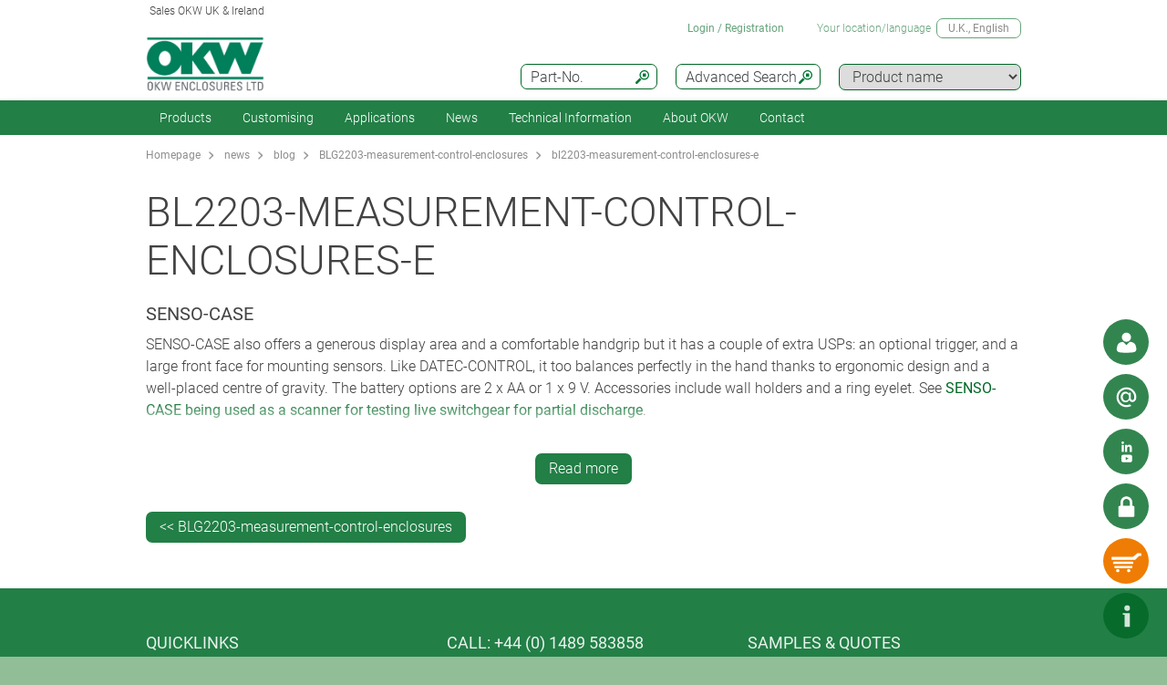

--- FILE ---
content_type: text/html;charset=utf-8
request_url: https://www.okw.co.uk/en/news/bl2203-measurement-control-enclosures-e.htm
body_size: 26081
content:
<!DOCTYPE html>
<html lang="en" dir="ltr">
<head>
  <meta charset="utf-8" />
  <meta name="viewport" content="width=device-width, initial-scale=1.0, user-scalable=no, viewport-fit=cover" />
  <meta name="robots" content="index,follow" />
  <meta name="description" content="SENSO-CASE
SENSO-CASE also offers a generous display area and a comfortable handgrip but it has a couple of extra USPs: an optional trigger, and a large f" />
  <meta name="keywords" content="bl2203-measurement-control-enclosures-e " />
  <meta name="title" content="bl2203-measurement-control-enclosures-e  - OKW" />
    <link rel="shortcut icon" href="/favicon.ico" type="image/x-icon" />
    <link rel="alternate" href="https://www.okw.co.uk/en/news/bl2203-measurement-control-enclosures-e.htm" hreflang="en-GB" />
    <link rel="alternate" href="https://www.okw.co.uk/en/news/bl2203-measurement-control-enclosures-e.htm" hreflang="en" />
    <link rel="canonical" href="https://www.okw.co.uk/en/news/bl2203-measurement-control-enclosures-e.htm" />

  <title>bl2203-measurement-control-enclosures-e  - OKW</title>
			<link rel="stylesheet" type="text/css" href="/assets/css/layout.css?200842" media="all" />
			<link rel="stylesheet" type="text/css" href="/assets/css/simple-grid.css?200842" media="all" />
			<link rel="stylesheet" type="text/css" href="/assets/css/print.css?200842" media="print" />
			<link rel="stylesheet" type="text/css" href="/assets/css/jquery.fancybox.min.css?200842" />
			<link rel="stylesheet" type="text/css" href="/assets/css/layout-site.css?200842" media="all" />
  <script src="/assets/js/jquery.min.js"></script>
  <script>
    var urlPrefix = "/en";
    var $jq=jQuery.noConflict();
  </script>
  <script src="/assets/js/browser.js"></script>
  <script src="/assets/js/js.cookie-2.2.0.min.js"></script>
  <script src="/assets/js/functions.js"></script>
  <script type="text/javascript" src="/assets/js/script.js"></script>
  <script src="/assets/js/jquery.fancybox.min.js"></script>
    <script type="text/javascript" src="/assets/js/clickableImages/toolTip.js"></script>
<!--
<script>
// Hilfsfunktion: setzt data-ot-ignore, wenn Bild von eigener Domain
function markAsIgnored(img) {
  try {
    const url = new URL(img.src, window.location.origin);
    if (url.origin === window.location.origin && img.tagName === 'IMG') {
      img.setAttribute('data-ot-ignore', '');
    }
  } catch(e) { /* ungültige URLs überspringen */ }
}

// Bereits vorhandene Bilder markieren
document.querySelectorAll('img').forEach(markAsIgnored);

// MutationObserver, der neu hinzugefügte Bilder erfasst
new MutationObserver(muts => {
  muts.forEach(m => {
    m.addedNodes.forEach(node => {
      if (node.nodeType === Node.ELEMENT_NODE) {
        if (node.tagName === 'IMG') {
          markAsIgnored(node);
        } else {
          node.querySelectorAll?.('img').forEach(markAsIgnored);
        }
      }
    });
  });
}).observe(document.documentElement, {
  childList: true,
  subtree: true
});
</script>

<!-- Google Tag Manager
<script>(function(w,d,s,l,i){w[l]=w[l]||[];w[l].push({'gtm.start':
new Date().getTime(),event:'gtm.js'});var f=d.getElementsByTagName(s)[0],
j=d.createElement(s),dl=l!='dataLayer'?'&l='+l:'';j.async=true;j.src=
'https://www.googletagmanager.com/gtm.js?id='+i+dl;f.parentNode.insertBefore(j,f);
})(window,document,'script','dataLayer','GTM-ML7W3DM');</script>
<!-- End Google Tag Manager


<script>
function setFunctionalCookiesInConsentBanner(){

document.querySelector('.video-consent-image').style.display = 'none';
document.querySelector('.video').style.display = '';
}
document.querySelector('.video-consent-image').style.display = 'none';
document.querySelector('.video').style.display = '';
</script>

<style>
  .video-consent-image {
    display: none !important;
  }

  .video {
    display: block !important; /* Change 'block' to 'flex', 'inline', etc., as needed */
  }
</style>
-->

<script>
window.__GA_CONTAINER_ID = '';
window.__GTM_CONTAINER_ID = 'GTM-ML7W3DM';
</script>

</head>
<body class="default" >  


  <a id="top"></a>
<div class="quicklink-buttons visible smartphone">
    <a style="background-image: url('/assets/img/icons/w-contact.svg');" href="javascript:" title="View local contact" class="sales-contact-tt" data-src="/en/user/salesdb/salesContact"></a>
  <a style="background-image: url('/assets/img/icons/w-mail.svg');" href="/en/contact_okw_uk/contact_form.html?s=sdb" title="Contact Form"></a>
    <a style="background-image: url('/assets/img/icons/w-share.svg');" href="javascript:;" title="Social Media" class="tooltip"></a>
    <div class="tooltip-content">
      <div style="text-align: center;">
        <h2>You can also find us on:</h2>
        <div style="padding:20px;">
            <a href="https://www.linkedin.com/company/okw-enclosures-limited" target="_blank" title="Linked In" style="margin-right:20px;text-align: center;">
              <img src="/assets/img/footer-icons/linkedin-color.png" style="height:40px;"/>
            </a>
          <a href="https://www.youtube.com/channel/UChj8olQnmcGupRm_WUcfVKw" target="_blank" title="Youtube" style="margin-right:20px;text-align: center;">
            <img src="/assets/img/footer-icons/youtube-color.png" style="height:40px;"/>
          </a>
        </div>
        <div class="clear"></div>
      </div>
      <div style="text-align:center;"><a href='javascript:;' class='btn action-close'>Close</a></div>
    </div>

  <a class="btnAuth" href="javascript:" title=""
     data-loginText="Login" data-loginImg="url('/assets/img/icons/w-login.svg')" data-loginUrl="/en/user/login"
     data-myOKWText="My OKW (Logout, Change Password)" data-myOKWImg="url('/assets/img/icons/w-login-checked.svg')" data-myOKWUrl="/en/user/myOKW"></a>
  <a class="btnCart" href="/en/basket/view" title="" data-text="Basket" data-emptyImg="url('/assets/img/icons/w-cart.svg')" data-checkedImg="url('/assets/img/icons/w-cart-checked.svg')"></a>

</div>
<a class="info-button" href="javascript:" title="Open info"></a>
<a class="scroll-to-top" href="#top" title="Scroll to top">
  <i class="fa fa-angle-up"></i>
</a>

<section class="header-toolbar" style="display: none;">
  
  <span class="btn-close">&nbsp;</span>
  

<div class="header-toolbar-productfinder" style="display:none;">

  <!-- Tabs -->
  <div class="container">

    <span class="productfinder-title">Search</span>

    <ul class="productfinder-tabs">
      <li data-tabid="pf-enclosures" class="active">Enclosures</li>
      <li data-tabid="pc2">Tuning Knobs</li>
      <li data-tabid="pc3">by product name</li>
      <li data-tabid="bySku">by part number</li>
      <li data-tabid="byTerm">by search term</li>
    </ul>
  </div>

  <!-- Inhalte -->
  <div class="productfinder-container">
    <div class="container">

      <!-- Tab: Kunstoffgehäuse -->
      <div class="productfinder-content active" id="pf-enclosures">

        <!-- Kunstoffgehäuse - FILTER -->
        <form id="productFinderForm" class="enclosures">
          <div class="filter">
            <div class="row">

              <!-- linke Spalte -->
              <div class="col-6">
                <img style="margin-bottom:10px; width: 100%;" src="/en/assets/img/productfinder/kunststoffgehause.svg" alt="Enclosures" />

                <div class="field">
                  <div class="field-label">
                    <label>Product application</label>
                  </div>
                  <div class="field-control">
                    <select name="cl" class="header-input">
                      <option value="">Please choose</option>
                        <option value="6ee104e0-6957-11e5-a071-bc764e08a0ea">Accessories for enclosures</option>
                        <option value="6eda9c40-6957-11e5-a071-bc764e08a0ea">Desktop / Keyboard housings</option>
                        <option value="6ed963c0-6957-11e5-a071-bc764e08a0ea">DIN rail enclosures</option>
                        <option value="6ed433a0-6957-11e5-a071-bc764e08a0ea">Enclosures for suspension arm systems</option>
                        <option value="88b31dc0-0b96-11e8-ac47-bc764e08a0ea">Extruded aluminium enclosures</option>
                        <option value="6ed80430-6957-11e5-a071-bc764e08a0ea">Flush mounting enclosures</option>
                        <option value="6ed2fb20-6957-11e5-a071-bc764e08a0ea">Handheld enclosures</option>
                        <option value="9357f163-1e5b-45d6-a7ae-ea28619fa941">IIoT/sensor enclosures</option>
                        <option value="6ed6a4a1-6957-11e5-a071-bc764e08a0ea">IP65 / IP66 / IP67 Enclosures</option>
                        <option value="6edd0d40-6957-11e5-a071-bc764e08a0ea">Portable instrument enclosures</option>
                        <option value="6edfa550-6957-11e5-a071-bc764e08a0ea">Potting boxes</option>
                        <option value="6edbd4c0-6957-11e5-a071-bc764e08a0ea">Table-top / instrument enclosures</option>
                        <option value="6ede45c1-6957-11e5-a071-bc764e08a0ea">Universal enclosures</option>
                        <option value="6ed56c20-6957-11e5-a071-bc764e08a0ea">Wall mount enclosures</option>
                        <option value="12684740-c3bc-11e5-8215-bc764e08a0ea">Wearable enclosures</option>
                        <option value="53908110-71fa-11e5-a70b-bc764e08a0ea">Wired enclosures</option>
                    </select>
                  </div>
                </div>
                <div class="field">
                  <div class="field-label">
                    <label>Protection Class</label>
                  </div>
                  <div class="field-control">
                    <select name="ip" class="header-input" multiple="multiple" size="4">
                      <option value="">Please choose</option>
                        <option value="ae97f5f0-c2e5-11e2-8e2c-0050568225d7">IP 68</option>
                        <option value="ae97cee0-c2e5-11e2-8e2c-0050568225d7">IP 67</option>
                        <option value="ae97a7d0-c2e5-11e2-8e2c-0050568225d7">IP 66</option>
                        <option value="dcab7600-8f56-11e2-8591-0050568225d7">IP 65 opt.</option>
                        <option value="dcabc420-8f56-11e2-8591-0050568225d7">IP 65</option>
                        <option value="ae95fa20-c2e5-11e2-8e2c-0050568225d7">IP 56</option>
                        <option value="a6cdbfbb-778e-4388-a6aa-ed8bf1d4803b">IP 55 opt.</option>
                        <option value="ae9732a0-c2e5-11e2-8e2c-0050568225d7">IP 54 opt.</option>
                        <option value="dcacfca0-8f56-11e2-8591-0050568225d7">IP 54</option>
                        <option value="ae950fc0-c2e5-11e2-8e2c-0050568225d7">IP 42</option>
                        <option value="dcac3950-8f56-11e2-8591-0050568225d7">IP 41</option>
                        <option value="dcabeb30-8f56-11e2-8591-0050568225d7">IP 40</option>
                        <option value="ae981d00-c2e5-11e2-8e2c-0050568225d7">IK 08</option>
                        <option value="dcad23b0-8f56-11e2-8591-0050568225d7">IK 07</option>
                    </select>
                    <small class="ipCodeNote" style="margin-bottom: 5px;">Hold down CTRL key and click, to select multiple entries.</small>
                  </div>
                </div>

                <div class="field">
                  <div class="field-label">
                    <label>Material</label>
                  </div>
                  <div class="field-control">
                    <select name="et" class="header-input">
                      <option value="">Please choose</option>
                            <option value="81941390-6955-11e5-bb3e-bc764e08a0ea">Aluminium enclosures</option>
                            <option value="82b19180-6955-11e5-bb3e-bc764e08a0ea">Plastic enclosures</option>
                    </select>
                  </div>
                </div>
                <div class="spacer-5"></div>
              </div>

              <!-- rechte Spalte -->
              <div class="col-6">
                <div class="field w50">
                  <div class="field-label">
                    <label>Outside dimensions in</label>
                  </div>
                  <div class="field-control">
                    <select name="u" class="header-input">
                      <option value="mm" selected="selected">mm</option>
                      <option value="inch" >inch</option>
                    </select>
                  </div>
                </div>

                <div class="field w50">
                  <div class="field-label">
                    <label>Length/Depth/Ø range</label>
                  </div>
                  <div class="field-control">
                    <div class="row">
                      <div class="col-6">
                        <select id="lv" name="lv" class="header-input" data-pfValues="lengths">
                          <option value="">...</option>
                        </select>
                      </div>
                      <div class="col-6">
                        <select id="lr" name="lr" class="header-input" data-pfValues="ranges"></select>
                      </div>
                    </div>
                  </div>
                </div>
                <div class="field w50">
                  <div class="field-label">
                    <label>Width range</label>
                  </div>
                  <div class="field-control">
                    <div class="row">
                      <div class="col-6">
                        <select id="wv" name="wv" class="header-input" data-pfValues="widths">
                          <option value="">...</option>
                        </select>
                      </div>
                      <div class="col-6">
                        <select id="wr" name="wr" class="header-input" data-pfValues="ranges"></select>
                      </div>
                    </div>
                  </div>
                </div>
                <div class="field w50">
                  <div class="field-label">
                    <label>Height range</label>
                  </div>
                  <div class="field-control">
                    <div class="row">
                      <div class="col-6">
                        <select id="hv" name="hv" class="header-input" data-pfValues="heights">
                          <option value="">...</option>
                        </select>
                      </div>
                      <div class="col-6">
                        <select id="hr" name="hr" class="header-input" data-pfValues="ranges"></select>
                      </div>
                    </div>
                  </div>
                </div>
                <div class="spacer-20"></div>
                <div class="field w50">
                  <div class="field-label">
                    <label>PCB Length</label>
                  </div>
                  <div class="field-control">
                    <div class="row">
                      <div class="col-6">
                        <select name="pcbLv" class="header-input" data-pfValues="pcbLengths">
                          <option value="">...</option>
                        </select>
                      </div>
                      <div class="col-6">
                        <select name="pcbLr" class="header-input" data-pfValues="ranges"></select>
                      </div>
                    </div>
                  </div>
                </div>
                <div class="field w50">
                  <div class="field-label">
                    <label>PCB Width</label>
                  </div>
                  <div class="field-control">
                    <div class="row">
                      <div class="col-6">
                        <select name="pcbWv" class="header-input" data-pfValues="pcbWidths">
                          <option value="">...</option>
                        </select>
                      </div>
                      <div class="col-6">
                        <select name="pcbWr" class="header-input" data-pfValues="ranges"></select>
                      </div>
                    </div>
                  </div>
                </div>

                <div class="w50">
                  <small class="pcbNote">NOTE: PCB dimensions are intended as an aid to orientation for selecting the enclosure. Cutouts of pillars are not taken into consideration. For detailed information please refer to the drawing or ask for a sample.</small>
                  <small class="pcbNote">DIN Modular Cases, Potting Boxes and Railtec type C enclosures are not included in the PCB search. </small>
                </div>

                  <div class="extraOption classOpt-6ed963c0-6957-11e5-a071-bc764e08a0ea" style="display:none;">
                      <div class="field">
                        <div class="field-label">
                          <label>Pitch</label>
                        </div>
                        <div class="field-control">
                          <select class="header-input" name="pi">
                            <option value="">&nbsp;</option>
                              <option value="10.16 mm">10.16 mm</option>
                              <option value="5.0 mm">5.0 mm</option>
                              <option value="5.08 mm">5.08 mm</option>
                              <option value="7.5 &amp; 7.62 mm">7.5 &amp; 7.62 mm</option>
                          </select>
                        </div>
                      </div>
                      <div class="field">
                        <div class="field-label">
                          <label>Poles</label>
                        </div>
                        <div class="field-control">
                          <select class="header-input" name="po">
                            <option value="">&nbsp;</option>
                              <option value="2">2</option>
                              <option value="3">3</option>
                              <option value="4">4</option>
                              <option value="5">5</option>
                              <option value="≤ 5">≤ 5</option>
                              <option value="6">6</option>
                              <option value="7">7</option>
                              <option value="8">8</option>
                              <option value="9">9</option>
                              <option value="≤ 9">≤ 9</option>
                              <option value="10">10</option>
                              <option value="≤ 10">≤ 10</option>
                              <option value="12">12</option>
                              <option value="≤ 12">≤ 12</option>
                              <option value="15">15</option>
                              <option value="≤ 18">≤ 18</option>
                              <option value="≤ 24">≤ 24</option>
                              <option value="≤ 26">≤ 26</option>
                              <option value="≤ 32">≤ 32</option>
                              <option value="≤ 36">≤ 36</option>
                              <option value="≤ 48">≤ 48</option>
                              <option value="≤ 52">≤ 52</option>
                              <option value="≤ 54">≤ 54</option>
                              <option value="≤ 64">≤ 64</option>
                              <option value="≤ 72">≤ 72</option>
                              <option value="≤ 108">≤ 108</option>
                              <option value="≤ 144">≤ 144</option>
                          </select>
                        </div>
                      </div>
                  </div>

                <div style="text-align: right;margin-bottom: 10px;">
                  <input type="reset" class="btn" value="Reset">
                </div>
              </div>

            </div>
          </div>
          <div class="clear"></div>
        </form>

        <div class="results" style="display:block;">
          <div class="productclasses">
            <span class="productfinder-title">16 product classes found</span>
            <div class="products">
                <article data-productclass="6ee104e0-6957-11e5-a071-bc764e08a0ea">
                  <a href="/en/Products/Accessories-for-enclosures.htm">
<img src="/en/Accessories-for-enclosures/Accessories-compatible-parts-OKW-KL_TitleImageSmall500x408.jpg" alt="Accessories compatible parts" title="Accessories compatible parts" style="margin-bottom:5px;">                    <span class="product-title">Accessories for enclosures</span>
                  </a>
                </article>
                <article data-productclass="6eda9c40-6957-11e5-a071-bc764e08a0ea">
                  <a href="/en/Products/Desktop-Keyboard-housings.htm">
<img src="/en/Desktop-Keyboard-housings/Desk-enclosures-Keyboard-Housings-OKW-KL_TitleImageSmall500x408.jpg" alt="Desk enclosures" title="Desk enclosures" style="margin-bottom:5px;">                    <span class="product-title">Desktop / Keyboard housings</span>
                  </a>
                </article>
                <article data-productclass="6ed963c0-6957-11e5-a071-bc764e08a0ea">
                  <a href="/en/Products/DIN-rail-enclosures.htm">
<img src="/en/DIN-rail-enclosures/DIN-rail-enclosures-and-PCB-chassis-OKW-KL_TitleImageSmall500x408.jpg" alt="DIN rail enclosures and PCB chassis" title="DIN rail enclosures and PCB chassis" style="margin-bottom:5px;">                    <span class="product-title">DIN rail enclosures</span>
                  </a>
                </article>
                <article data-productclass="6ed433a0-6957-11e5-a071-bc764e08a0ea">
                  <a href="/en/Products/Enclosures-for-suspension-arm-systems.htm">
<img src="/en/Enclosures-for-suspension-arm-systems/enclosures-for-suspension-arm-systems-OKW-KL_TitleImageSmall500x408.jpg" alt="enclosures for suspension arm systems" title="enclosures for suspension arm systems" style="margin-bottom:5px;">                    <span class="product-title">Enclosures for suspension arm systems</span>
                  </a>
                </article>
                <article data-productclass="88b31dc0-0b96-11e8-ac47-bc764e08a0ea">
                  <a href="/en/Products/Extruded-aluminium-enclosures.htm">
<img src="/en/Extruded-aluminium-enclosures/extruded-aluminium-enclosures-OKW-KL_TitleImageSmall500x408.jpg" alt="extruded aluminium enclosures" title="extruded aluminium enclosures" style="margin-bottom:5px;">                    <span class="product-title">Extruded aluminium enclosures</span>
                  </a>
                </article>
                <article data-productclass="6ed80430-6957-11e5-a071-bc764e08a0ea">
                  <a href="/en/Products/Flush-mounting-enclosures.htm">
<img src="/en/Flush-mounting-enclosures/flush-mounting-enclosures-for-wall-mounting-OKW-KL_TitleImageSmall500x408.jpg" alt="flush mounting enclosures for wall mounting" title="flush mounting enclosures for wall mounting" style="margin-bottom:5px;">                    <span class="product-title">Flush mounting enclosures</span>
                  </a>
                </article>
                <article data-productclass="6ed2fb20-6957-11e5-a071-bc764e08a0ea">
                  <a href="/en/Products/Handheld-enclosures.htm">
<img src="/en/Handheld-enclosures/Handheld-enclosures-OKW-KL_TitleImageSmall500x408.jpg" alt="Handheld enclosures" title="Handheld enclosures" style="margin-bottom:5px;">                    <span class="product-title">Handheld enclosures</span>
                  </a>
                </article>
                <article data-productclass="9357f163-1e5b-45d6-a7ae-ea28619fa941">
                  <a href="/en/Products/IIoT-sensor-enclosures.htm">
<img src="/en/IIoT-sensor-enclosures/IIoT-sensor-enclosures-OKW-KL_TitleImageSmall500x408.jpg" alt="IIoT / sensor enclosures" title="IIoT / sensor enclosures" style="margin-bottom:5px;">                    <span class="product-title">IIoT/sensor enclosures</span>
                  </a>
                </article>
                <article data-productclass="6ed6a4a1-6957-11e5-a071-bc764e08a0ea">
                  <a href="/en/Products/IP65-IP66-IP67-Enclosures.htm">
<img src="/en/IP-Rated-Enclosures/IP65-IP66-enclosure-OKW-KL_TitleImageSmall500x408.jpg" alt="IP rated enclosures" title="IP rated enclosures" style="margin-bottom:5px;">                    <span class="product-title">IP65 / IP66 / IP67 Enclosures</span>
                  </a>
                </article>
                <article data-productclass="6edd0d40-6957-11e5-a071-bc764e08a0ea">
                  <a href="/en/Products/Portable-instrument-enclosures.htm">
<img src="/en/Portable-instrument-enclosures/Portable-instrument-enclosures-OKW-KL_TitleImageSmall500x408.jpg" alt="Portable instrument enclosures" title="Portable instrument enclosures" style="margin-bottom:5px;">                    <span class="product-title">Portable instrument enclosures</span>
                  </a>
                </article>
                <article data-productclass="6edfa550-6957-11e5-a071-bc764e08a0ea">
                  <a href="/en/Products/Potting-boxes.htm">
<img src="/en/Potting-boxes/Potting-boxes-OKW-duroplast-thermoplast-KL_TitleImageSmall500x408.jpg" alt="Potting boxes" title="Potting boxes" style="margin-bottom:5px;">                    <span class="product-title">Potting boxes</span>
                  </a>
                </article>
                <article data-productclass="6edbd4c0-6957-11e5-a071-bc764e08a0ea">
                  <a href="/en/Products/Table-top-instrument-enclosures.htm">
<img src="/en/Table-top-instrument-enclosures/Instrument-enclosures-OKW-KL_TitleImageSmall500x408.jpg" alt="Instrument enclosures" title="Instrument enclosures" style="margin-bottom:5px;">                    <span class="product-title">Table-top / instrument enclosures</span>
                  </a>
                </article>
                <article data-productclass="6ede45c1-6957-11e5-a071-bc764e08a0ea">
                  <a href="/en/Products/Universal-enclosures.htm">
<img src="/en/Universal-enclosures/universal-plastic-enclosures-OKW-KL_TitleImageSmall500x408.jpg" alt="universal plastic enclosures" title="universal plastic enclosures" style="margin-bottom:5px;">                    <span class="product-title">Universal enclosures</span>
                  </a>
                </article>
                <article data-productclass="6ed56c20-6957-11e5-a071-bc764e08a0ea">
                  <a href="/en/Products/Wall-mount-enclosures.htm">
<img src="/en/Wall-mount-enclosures/Wall-mount-enclosures-OKW-KL_TitleImageSmall500x408.jpg" alt="wall mount enclosures" title="wall mount enclosures" style="margin-bottom:5px;">                    <span class="product-title">Wall mount enclosures</span>
                  </a>
                </article>
                <article data-productclass="12684740-c3bc-11e5-8215-bc764e08a0ea">
                  <a href="/en/Products/Wearable-enclosures.htm">
<img src="/en/Wearable-enclosures/wearable-enclosures-from-OKW-KL_TitleImageSmall500x408.jpg" alt="wearable enclosures" title="wearable enclosures" style="margin-bottom:5px;">                    <span class="product-title">Wearable enclosures</span>
                  </a>
                </article>
                <article data-productclass="53908110-71fa-11e5-a70b-bc764e08a0ea">
                  <a href="/en/Products/Wired-enclosures.htm">
<img src="/en/Wired-enclosures/Wired-enclosures-OKW-KL_TitleImageSmall500x408.jpg" alt="Wired enclosures" title="Wired enclosures" style="margin-bottom:5px;">                    <span class="product-title">Wired enclosures</span>
                  </a>
                </article>
            </div>
          </div>

          <div class="productgroups" style="display:none;">
          </div>
        </div>
      </div>
      <!--// Tab: Kunstoffgehäuse -->

      <div class="productfinder-content" id="pc2">
        <form class="knobs">
          <input type="hidden" name="t" value="20">
          <div class="filter">
            <div class="row">
              <div class="col-4">
                <img style="margin-bottom:20px; width: 100%;" src="/assets/img/productfinder/drehknopf.svg" alt="Tuning Knobs" />
              </div>
              <div class="col-8">

                <div class="field">
                  <div class="field-label">
                    <label>Product application</label>
                  </div>
                  <div class="field-control">
                    <select name="cl" class="header-input">
                      <option value="">Please choose</option>
                        <option value="6eea0591-6957-11e5-a071-bc764e08a0ea">Lateral screw fixing knobs</option>
                        <option value="6f08b123-6957-11e5-a071-bc764e08a0ea">Push-on tuning knobs</option>
                        <option value="6eeb6520-6957-11e5-a071-bc764e08a0ea">Tuning knobs with collet fixture</option>
                        <option value="6f0a37c1-6957-11e5-a071-bc764e08a0ea">Tuning knobs with LED illumination</option>
                    </select>
                  </div>
                </div>

                <div class="field w50">
                  <div class="field-label">
                    <label>Outside dimensions in</label>
                  </div>
                  <div class="field-control">
                    <select name="u" class="header-input">
                      <option value="mm" selected="selected">mm</option>
                      <option value="inch" >inch</option>
                    </select>
                  </div>
                </div>

                <div class="field w50">
                  <div class="field-label">
                    <label>Diameter from</label>
                  </div>
                  <div class="field-control">
                    <div class="row">
                      <div class="col-6">
                        <select name="lf" class="header-input" data-pfValues="knobLengths">
                          <option value="">...</option>
                        </select>
                      </div>
                      <div class="col-6">
                        <select name="lt" class="header-input" data-pfValues="knobLengths">
                          <option value="">...</option>
                        </select>
                      </div>
                    </div>
                  </div>
                </div>

                <div class="field w50">
                  <div class="field-label">
                    <label>Bore hole from</label>
                  </div>
                  <div class="field-control">
                    <div class="row">
                      <div class="col-6">
                        <select name="wf" class="header-input" data-pfValues="knobWidths">
                          <option value="">...</option>
                        </select>
                      </div>
                      <div class="col-6">
                        <select name="wt" class="header-input" data-pfValues="knobWidths">
                          <option value="">...</option>
                        </select>
                      </div>
                    </div>
                  </div>
                </div>

                <div class="field w50">
                  <div class="field-label">
                    <label>Bore hole ″</label>
                  </div>
                  <div class="field-control">
                    <select name="bhi" class="header-input">
                      <option value="">&nbsp;</option>
                        <option value="1/4">1/4</option>
                        <option value="1/8">1/8</option>
                    </select>
                  </div>
                </div>

                <div style="text-align: right;margin-bottom: 20px;">
                  <input type="reset" class="btn" value="Reset">
                </div>

              </div>
            </div>
          </div>
          <div class="clear"></div>
        </form>

        <div class="results" style="display:block;">
          <div class="productclasses">
            <span class="productfinder-title">4 product classes found</span>
            <div class="products">
                <article data-productclass="6eea0591-6957-11e5-a071-bc764e08a0ea">
                  <a href="/en/Products/Lateral-screw-fixing-knobs.htm">
<img src="/en/Lateral-screw-fixing-knobs/tuning-knobs-lateral-screw-fixing-OKW-KL_TitleImageSmall500x408.jpg" alt="tuning knobs lateral screw fixing" title="tuning knobs lateral screw fixing" style="margin-bottom:5px;">                    <span class="product-title">Lateral screw fixing knobs</span>
                  </a>
                </article>
                <article data-productclass="6f08b123-6957-11e5-a071-bc764e08a0ea">
                  <a href="/en/Products/Push-on-tuning-knobs.htm">
<img src="/en/Push-on-tuning-knobs/push-on-tuning-knobs-flattened-shaft-ends-6-4.6-mm-OKW-KL_TitleImageSmall500x408.jpg" alt="push-on tuning knobs flattened shaft ends 6 - 4.6 mm" title="push-on tuning knobs flattened shaft ends 6 - 4.6 mm" style="margin-bottom:5px;">                    <span class="product-title">Push-on tuning knobs</span>
                  </a>
                </article>
                <article data-productclass="6eeb6520-6957-11e5-a071-bc764e08a0ea">
                  <a href="/en/Products/Tuning-knobs-with-collet-fixture.htm">
<img src="/en/Tuning-knobs-with-collet-fixture/Collet-fixture-knobs-OKW-KL_TitleImageSmall500x408.jpg" alt="Collet fixture knobs" title="Collet fixture knobs" style="margin-bottom:5px;">                    <span class="product-title">Tuning knobs with collet fixture</span>
                  </a>
                </article>
                <article data-productclass="6f0a37c1-6957-11e5-a071-bc764e08a0ea">
                  <a href="/en/Products/Tuning-knobs-with-LED-illumination.htm">
<img src="/en/Tuning-knobs-with-LED-illumination/Tuning-knobs-LED-illumination-OKW-KL_TitleImageSmall500x408.jpg" alt="Tuning knobs LED illumination" title="Tuning knobs LED illumination" style="margin-bottom:5px;">                    <span class="product-title">Tuning knobs with LED illumination</span>
                  </a>
                </article>
            </div>
          </div>

          <div class="productgroups" style="display:none;">
          </div>
        </div>
      </div>

      <div class="productfinder-content productname-search" id="pc3">
        <form>
          <div class="filter">
            <select class="header-input toProductGroup">
              <option>Please choose</option>
                <option value="/en/Potentiometer-Tuning-knobs/Acc.-Combination-Knobs.htm">Acc. Combination Knobs</option>
                <option value="/en/Plastic-enclosures/Art-Case.htm">Art-Case</option>
                <option value="/en/Plastic-enclosures/Battery-compartments-and-holders-button-cell-holders.htm">Battery compartments and holders, button cell holders</option>
                <option value="/en/Plastic-enclosures/Blob.htm">Blob</option>
                <option value="/en/Plastic-enclosures/Body-Case.htm">Body-Case</option>
                <option value="/en/Plastic-enclosures/Cable-glands-strain-relief.htm">Cable glands, strain relief</option>
                <option value="/en/Plastic-enclosures/Carry-cases.htm">Carry cases</option>
                <option value="/en/Plastic-enclosures/Carrying-accessories.htm">Carrying accessories</option>
                <option value="/en/Plastic-enclosures/Carrytec.htm">Carrytec</option>
                <option value="/en/Potentiometer-Tuning-knobs/Combination-Knobs.htm">Combination Knobs</option>
                <option value="/en/Potentiometer-Tuning-knobs/Com-Knobs.htm">Com-Knobs</option>
                <option value="/en/Plastic-enclosures/Comtec.htm">Comtec</option>
                <option value="/en/Plastic-enclosures/Connect.htm">Connect</option>
                <option value="/en/Plastic-enclosures/Contacts-connections.htm">Contacts, connections</option>
                <option value="/en/Potentiometer-Tuning-knobs/Control-Knobs.htm">Control-Knobs</option>
                <option value="/en/Plastic-enclosures/Datec-Compact.htm">Datec-Compact</option>
                <option value="/en/Plastic-enclosures/Datec-Control.htm">Datec-Control</option>
                <option value="/en/Plastic-enclosures/Datec-Mobil-Box.htm">Datec-Mobil-Box</option>
                <option value="/en/Plastic-enclosures/Datec-Pocket-Box.htm">Datec-Pocket-Box</option>
                <option value="/en/Plastic-enclosures/Datec-Terminal.htm">Datec-Terminal</option>
                <option value="/en/Plastic-enclosures/Desk-Cases.htm">Desk Cases</option>
                <option value="/en/Plastic-enclosures/Diatec.htm">Diatec</option>
                <option value="/en/Plastic-enclosures/DIN-Modular-Cases-Type-A.htm">DIN-Modular Cases Type A</option>
                <option value="/en/Plastic-enclosures/Easytec.htm">Easytec</option>
                <option value="/en/EMC-shielding/EMC-products.htm">EMC products</option>
                <option value="/en/Plastic-enclosures/Ergo-Case.htm">Ergo-Case</option>
                <option value="/en/Plastic-enclosures/Euro-Case.htm">Euro Case</option>
                <option value="/en/Plastic-enclosures/Evotec.htm">Evotec</option>
                <option value="/en/Plastic-enclosures/Flat-Pack-Case.htm">Flat-Pack Case</option>
                <option value="/en/Plastic-enclosures/Hand-Held-Boxes.htm">Hand-Held-Boxes</option>
                <option value="/en/Plastic-enclosures/Handle-bar-bail-arm.htm">Handle bar, bail arm</option>
                <option value="/en/Plastic-enclosures/Hand-Terminal.htm">Hand-Terminal</option>
                <option value="/en/Plastic-enclosures/Holding-devices.htm">Holding devices</option>
                <option value="/en/Plastic-enclosures/In-Box.htm">In-Box</option>
                <option value="/en/Plastic-enclosures/Interface-Terminal.htm">Interface-Terminal</option>
                <option value="/en/Plastic-enclosures/Meditec.htm">Meditec</option>
                <option value="/en/Plastic-enclosures/Mini-Data-Box.htm">Mini-Data-Box</option>
                <option value="/en/Plastic-enclosures/Minitec.htm">Minitec</option>
                <option value="/en/Plastic-enclosures/Motec.htm">Motec</option>
                <option value="/en/Plastic-enclosures/Net-Box.htm">Net-Box</option>
                <option value="/en/Plastic-enclosures/Plug-Cases.htm">Plug Cases</option>
                <option value="/en/Plastic-enclosures/Potting-Boxes-Duroplastic.htm">Potting Boxes Duroplastic</option>
                <option value="/en/Plastic-enclosures/Potting-Boxes-Thermoplastic.htm">Potting Boxes Thermoplastic</option>
                <option value="/en/Plastic-enclosures/Pressure-compensation-elements.htm">Pressure compensation elements</option>
                <option value="/en/Plastic-enclosures/Protec.htm">Protec</option>
                <option value="/en/Plastic-enclosures/Railtec-B.htm">Railtec B</option>
                <option value="/en/Plastic-enclosures/Railtec-C.htm">Railtec C</option>
                <option value="/en/Plastic-enclosures/Robust-Box.htm">Robust-Box</option>
                <option value="/en/Plastic-enclosures/Screws.htm">Screws</option>
                <option value="/en/Plastic-enclosures/Senso-Case.htm">Senso-Case</option>
                <option value="/en/Plastic-enclosures/Shell-Type-Cases.htm">Shell-Type Cases</option>
                <option value="/en/Plastic-enclosures/Slim-Case.htm">Slim-Case</option>
                <option value="/en/Plastic-enclosures/Smart-Box.htm">Smart-Box</option>
                <option value="/en/Plastic-enclosures/Smart-Case.htm">Smart-Case</option>
                <option value="/en/Plastic-enclosures/Smart-Control.htm">Smart-Control</option>
                <option value="/en/Plastic-enclosures/Smart-Panel.htm">Smart-Panel</option>
                <option value="/en/Aluminium-enclosures/Smart-Terminal.htm">Smart-Terminal</option>
                <option value="/en/Plastic-enclosures/Snaptec.htm">Snaptec</option>
                <option value="/en/Plastic-enclosures/Soft-Case.htm">Soft-Case</option>
                <option value="/en/Plastic-enclosures/Solid-Box.htm">Solid-Box</option>
                <option value="/en/Potentiometer-Tuning-knobs/Star-Knobs.htm">Star-Knobs</option>
                <option value="/en/Plastic-enclosures/Style-Case.htm">Style-Case</option>
                <option value="/en/Aluminium-enclosures/Synergy.htm">Synergy</option>
                <option value="/en/Plastic-enclosures/Tilt-foot-bar-tilt-feet.htm">Tilt foot bar, tilt feet</option>
                <option value="/en/Potentiometer-Tuning-knobs/Top-Knobs.htm">Top-Knobs</option>
                <option value="/en/Plastic-enclosures/Toptec.htm">Toptec</option>
                <option value="/en/Potentiometer-Tuning-knobs/Tuning-Knobs-classic-.htm">Tuning Knobs &#39;classic&#39;</option>
                <option value="/en/Plastic-enclosures/Unitec.htm">Unitec</option>
                <option value="/en/Plastic-enclosures/USB-covers.htm">USB covers</option>
                <option value="/en/Plastic-enclosures/Wall-mounting.htm">Wall mounting</option>
            </select>
          </div>
        </form>
      </div>

      <div class="productfinder-content" id="bySku">
        <form action="/en/search/sku">
          <input type="text" name="sku" class="header-input" placeholder="Part-No." autocomplete="off">
          <div class="errorList" style="display: none;">
            <span id="specialCharsHint" class="errorItm">Please enter the part number without a &quot;space&quot;.</span>
            <br>
          </div>
        </form>

        <div class="results">
        </div>
      </div>

      <div class="productfinder-content" id="byTerm">
        <div class="search">
          <form name="globalsearch" action="/en/search" method="GET">
            <input name="q" id="search" type="text" value=""
                   placeholder="Enter search term " autocomplete="off"/>
            <ul class="suggestions">
              <!-- per AJAX geladen -->
            </ul>
          </form>
        </div>
      </div>

    </div>
  </div>

  <script type="text/javascript">
var searchValues = {mm: {ranges: [{"val":"5","txt":"+/- 5"},{"val":"10","txt":"+/- 10"},{"val":"20","txt":"+/- 20"},{"val":"50","txt":"+/- 50"},{"val":"100","txt":"+/- 100"}],lengths: [{"val":"8","txt":"8"},{"val":"12","txt":"12"},{"val":"14","txt":"14"},{"val":"16","txt":"16"},{"val":"18","txt":"18"},{"val":"20","txt":"20"},{"val":"22","txt":"22"},{"val":"24","txt":"24"},{"val":"26","txt":"26"},{"val":"28","txt":"28"},{"val":"30","txt":"30"},{"val":"32","txt":"32"},{"val":"34","txt":"34"},{"val":"36","txt":"36"},{"val":"38","txt":"38"},{"val":"40","txt":"40"},{"val":"42","txt":"42"},{"val":"44","txt":"44"},{"val":"46","txt":"46"},{"val":"48","txt":"48"},{"val":"50","txt":"50"},{"val":"52","txt":"52"},{"val":"54","txt":"54"},{"val":"56","txt":"56"},{"val":"58","txt":"58"},{"val":"60","txt":"60"},{"val":"62","txt":"62"},{"val":"64","txt":"64"},{"val":"66","txt":"66"},{"val":"68","txt":"68"},{"val":"70","txt":"70"},{"val":"72","txt":"72"},{"val":"74","txt":"74"},{"val":"76","txt":"76"},{"val":"78","txt":"78"},{"val":"80","txt":"80"},{"val":"82","txt":"82"},{"val":"84","txt":"84"},{"val":"90","txt":"90"},{"val":"92","txt":"92"},{"val":"96","txt":"96"},{"val":"100","txt":"100"},{"val":"102","txt":"102"},{"val":"104","txt":"104"},{"val":"106","txt":"106"},{"val":"108","txt":"108"},{"val":"110","txt":"110"},{"val":"112","txt":"112"},{"val":"114","txt":"114"},{"val":"116","txt":"116"},{"val":"118","txt":"118"},{"val":"120","txt":"120"},{"val":"122","txt":"122"},{"val":"124","txt":"124"},{"val":"128","txt":"128"},{"val":"130","txt":"130"},{"val":"134","txt":"134"},{"val":"136","txt":"136"},{"val":"138","txt":"138"},{"val":"140","txt":"140"},{"val":"142","txt":"142"},{"val":"144","txt":"144"},{"val":"146","txt":"146"},{"val":"148","txt":"148"},{"val":"150","txt":"150"},{"val":"152","txt":"152"},{"val":"154","txt":"154"},{"val":"156","txt":"156"},{"val":"158","txt":"158"},{"val":"160","txt":"160"},{"val":"162","txt":"162"},{"val":"164","txt":"164"},{"val":"166","txt":"166"},{"val":"168","txt":"168"},{"val":"170","txt":"170"},{"val":"172","txt":"172"},{"val":"176","txt":"176"},{"val":"178","txt":"178"},{"val":"180","txt":"180"},{"val":"182","txt":"182"},{"val":"184","txt":"184"},{"val":"188","txt":"188"},{"val":"190","txt":"190"},{"val":"194","txt":"194"},{"val":"200","txt":"200"},{"val":"202","txt":"202"},{"val":"204","txt":"204"},{"val":"206","txt":"206"},{"val":"208","txt":"208"},{"val":"210","txt":"210"},{"val":"216","txt":"216"},{"val":"220","txt":"220"},{"val":"224","txt":"224"},{"val":"226","txt":"226"},{"val":"228","txt":"228"},{"val":"240","txt":"240"},{"val":"242","txt":"242"},{"val":"244","txt":"244"},{"val":"250","txt":"250"},{"val":"252","txt":"252"},{"val":"260","txt":"260"},{"val":"266","txt":"266"},{"val":"270","txt":"270"},{"val":"272","txt":"272"},{"val":"280","txt":"280"},{"val":"282","txt":"282"},{"val":"294","txt":"294"},{"val":"300","txt":"300"},{"val":"302","txt":"302"},{"val":"356","txt":"356"},{"val":"360","txt":"360"},{"val":"410","txt":"410"},{"val":"450","txt":"450"},{"val":"860","txt":"860"},{"val":"914","txt":"914"},{"val":"1200","txt":"1200"},{"val":"1400","txt":"1400"},{"val":"1500","txt":"1500"},{"val":"1600","txt":"1600"}],widths: [{"val":"2","txt":"2"},{"val":"10","txt":"10"},{"val":"12","txt":"12"},{"val":"14","txt":"14"},{"val":"16","txt":"16"},{"val":"18","txt":"18"},{"val":"20","txt":"20"},{"val":"22","txt":"22"},{"val":"24","txt":"24"},{"val":"26","txt":"26"},{"val":"28","txt":"28"},{"val":"30","txt":"30"},{"val":"32","txt":"32"},{"val":"34","txt":"34"},{"val":"36","txt":"36"},{"val":"38","txt":"38"},{"val":"40","txt":"40"},{"val":"42","txt":"42"},{"val":"44","txt":"44"},{"val":"46","txt":"46"},{"val":"48","txt":"48"},{"val":"50","txt":"50"},{"val":"52","txt":"52"},{"val":"54","txt":"54"},{"val":"56","txt":"56"},{"val":"58","txt":"58"},{"val":"60","txt":"60"},{"val":"62","txt":"62"},{"val":"64","txt":"64"},{"val":"66","txt":"66"},{"val":"68","txt":"68"},{"val":"70","txt":"70"},{"val":"72","txt":"72"},{"val":"74","txt":"74"},{"val":"76","txt":"76"},{"val":"78","txt":"78"},{"val":"80","txt":"80"},{"val":"82","txt":"82"},{"val":"84","txt":"84"},{"val":"86","txt":"86"},{"val":"88","txt":"88"},{"val":"90","txt":"90"},{"val":"92","txt":"92"},{"val":"94","txt":"94"},{"val":"96","txt":"96"},{"val":"98","txt":"98"},{"val":"100","txt":"100"},{"val":"102","txt":"102"},{"val":"104","txt":"104"},{"val":"106","txt":"106"},{"val":"108","txt":"108"},{"val":"110","txt":"110"},{"val":"112","txt":"112"},{"val":"114","txt":"114"},{"val":"116","txt":"116"},{"val":"118","txt":"118"},{"val":"120","txt":"120"},{"val":"122","txt":"122"},{"val":"124","txt":"124"},{"val":"128","txt":"128"},{"val":"130","txt":"130"},{"val":"134","txt":"134"},{"val":"136","txt":"136"},{"val":"138","txt":"138"},{"val":"140","txt":"140"},{"val":"142","txt":"142"},{"val":"144","txt":"144"},{"val":"148","txt":"148"},{"val":"150","txt":"150"},{"val":"152","txt":"152"},{"val":"154","txt":"154"},{"val":"156","txt":"156"},{"val":"160","txt":"160"},{"val":"162","txt":"162"},{"val":"164","txt":"164"},{"val":"168","txt":"168"},{"val":"170","txt":"170"},{"val":"174","txt":"174"},{"val":"180","txt":"180"},{"val":"182","txt":"182"},{"val":"184","txt":"184"},{"val":"186","txt":"186"},{"val":"190","txt":"190"},{"val":"200","txt":"200"},{"val":"204","txt":"204"},{"val":"206","txt":"206"},{"val":"210","txt":"210"},{"val":"214","txt":"214"},{"val":"220","txt":"220"},{"val":"222","txt":"222"},{"val":"224","txt":"224"},{"val":"228","txt":"228"},{"val":"232","txt":"232"},{"val":"234","txt":"234"},{"val":"240","txt":"240"},{"val":"250","txt":"250"},{"val":"258","txt":"258"},{"val":"260","txt":"260"},{"val":"262","txt":"262"},{"val":"264","txt":"264"},{"val":"268","txt":"268"},{"val":"270","txt":"270"},{"val":"272","txt":"272"},{"val":"274","txt":"274"},{"val":"290","txt":"290"},{"val":"298","txt":"298"},{"val":"302","txt":"302"},{"val":"324","txt":"324"},{"val":"330","txt":"330"},{"val":"348","txt":"348"},{"val":"356","txt":"356"},{"val":"364","txt":"364"},{"val":"366","txt":"366"}],heights: [{"val":"0","txt":"0"},{"val":"2","txt":"2"},{"val":"4","txt":"4"},{"val":"6","txt":"6"},{"val":"8","txt":"8"},{"val":"10","txt":"10"},{"val":"12","txt":"12"},{"val":"14","txt":"14"},{"val":"16","txt":"16"},{"val":"18","txt":"18"},{"val":"20","txt":"20"},{"val":"22","txt":"22"},{"val":"24","txt":"24"},{"val":"26","txt":"26"},{"val":"28","txt":"28"},{"val":"30","txt":"30"},{"val":"32","txt":"32"},{"val":"34","txt":"34"},{"val":"36","txt":"36"},{"val":"38","txt":"38"},{"val":"40","txt":"40"},{"val":"42","txt":"42"},{"val":"44","txt":"44"},{"val":"46","txt":"46"},{"val":"48","txt":"48"},{"val":"50","txt":"50"},{"val":"52","txt":"52"},{"val":"54","txt":"54"},{"val":"56","txt":"56"},{"val":"58","txt":"58"},{"val":"60","txt":"60"},{"val":"62","txt":"62"},{"val":"64","txt":"64"},{"val":"68","txt":"68"},{"val":"70","txt":"70"},{"val":"72","txt":"72"},{"val":"74","txt":"74"},{"val":"76","txt":"76"},{"val":"80","txt":"80"},{"val":"84","txt":"84"},{"val":"86","txt":"86"},{"val":"88","txt":"88"},{"val":"90","txt":"90"},{"val":"92","txt":"92"},{"val":"96","txt":"96"},{"val":"98","txt":"98"},{"val":"100","txt":"100"},{"val":"106","txt":"106"},{"val":"108","txt":"108"},{"val":"110","txt":"110"},{"val":"120","txt":"120"},{"val":"124","txt":"124"},{"val":"126","txt":"126"},{"val":"136","txt":"136"},{"val":"140","txt":"140"},{"val":"142","txt":"142"},{"val":"144","txt":"144"},{"val":"150","txt":"150"},{"val":"160","txt":"160"},{"val":"180","txt":"180"},{"val":"184","txt":"184"},{"val":"204","txt":"204"},{"val":"214","txt":"214"},{"val":"218","txt":"218"},{"val":"220","txt":"220"},{"val":"246","txt":"246"},{"val":"250","txt":"250"},{"val":"260","txt":"260"},{"val":"276","txt":"276"},{"val":"302","txt":"302"}],pcbLengths: [{"val":"22","txt":"22"},{"val":"26","txt":"26"},{"val":"28","txt":"28"},{"val":"30","txt":"30"},{"val":"32","txt":"32"},{"val":"34","txt":"34"},{"val":"36","txt":"36"},{"val":"38","txt":"38"},{"val":"40","txt":"40"},{"val":"42","txt":"42"},{"val":"44","txt":"44"},{"val":"46","txt":"46"},{"val":"48","txt":"48"},{"val":"50","txt":"50"},{"val":"52","txt":"52"},{"val":"54","txt":"54"},{"val":"56","txt":"56"},{"val":"58","txt":"58"},{"val":"60","txt":"60"},{"val":"62","txt":"62"},{"val":"64","txt":"64"},{"val":"66","txt":"66"},{"val":"68","txt":"68"},{"val":"70","txt":"70"},{"val":"72","txt":"72"},{"val":"74","txt":"74"},{"val":"76","txt":"76"},{"val":"78","txt":"78"},{"val":"80","txt":"80"},{"val":"82","txt":"82"},{"val":"84","txt":"84"},{"val":"88","txt":"88"},{"val":"90","txt":"90"},{"val":"92","txt":"92"},{"val":"94","txt":"94"},{"val":"96","txt":"96"},{"val":"98","txt":"98"},{"val":"100","txt":"100"},{"val":"102","txt":"102"},{"val":"104","txt":"104"},{"val":"106","txt":"106"},{"val":"108","txt":"108"},{"val":"110","txt":"110"},{"val":"112","txt":"112"},{"val":"114","txt":"114"},{"val":"116","txt":"116"},{"val":"118","txt":"118"},{"val":"120","txt":"120"},{"val":"122","txt":"122"},{"val":"124","txt":"124"},{"val":"126","txt":"126"},{"val":"128","txt":"128"},{"val":"130","txt":"130"},{"val":"132","txt":"132"},{"val":"134","txt":"134"},{"val":"136","txt":"136"},{"val":"138","txt":"138"},{"val":"140","txt":"140"},{"val":"142","txt":"142"},{"val":"144","txt":"144"},{"val":"146","txt":"146"},{"val":"148","txt":"148"},{"val":"150","txt":"150"},{"val":"152","txt":"152"},{"val":"154","txt":"154"},{"val":"158","txt":"158"},{"val":"160","txt":"160"},{"val":"162","txt":"162"},{"val":"164","txt":"164"},{"val":"166","txt":"166"},{"val":"168","txt":"168"},{"val":"170","txt":"170"},{"val":"172","txt":"172"},{"val":"174","txt":"174"},{"val":"178","txt":"178"},{"val":"180","txt":"180"},{"val":"182","txt":"182"},{"val":"184","txt":"184"},{"val":"186","txt":"186"},{"val":"188","txt":"188"},{"val":"190","txt":"190"},{"val":"194","txt":"194"},{"val":"196","txt":"196"},{"val":"200","txt":"200"},{"val":"202","txt":"202"},{"val":"206","txt":"206"},{"val":"208","txt":"208"},{"val":"210","txt":"210"},{"val":"212","txt":"212"},{"val":"214","txt":"214"},{"val":"220","txt":"220"},{"val":"230","txt":"230"},{"val":"236","txt":"236"},{"val":"238","txt":"238"},{"val":"240","txt":"240"},{"val":"242","txt":"242"},{"val":"254","txt":"254"},{"val":"258","txt":"258"},{"val":"260","txt":"260"},{"val":"264","txt":"264"},{"val":"266","txt":"266"},{"val":"270","txt":"270"},{"val":"304","txt":"304"},{"val":"310","txt":"310"},{"val":"324","txt":"324"},{"val":"326","txt":"326"},{"val":"350","txt":"350"}],pcbWidths: [{"val":"10","txt":"10"},{"val":"18","txt":"18"},{"val":"20","txt":"20"},{"val":"22","txt":"22"},{"val":"24","txt":"24"},{"val":"26","txt":"26"},{"val":"28","txt":"28"},{"val":"32","txt":"32"},{"val":"34","txt":"34"},{"val":"36","txt":"36"},{"val":"38","txt":"38"},{"val":"40","txt":"40"},{"val":"42","txt":"42"},{"val":"44","txt":"44"},{"val":"46","txt":"46"},{"val":"48","txt":"48"},{"val":"50","txt":"50"},{"val":"52","txt":"52"},{"val":"54","txt":"54"},{"val":"56","txt":"56"},{"val":"58","txt":"58"},{"val":"60","txt":"60"},{"val":"62","txt":"62"},{"val":"64","txt":"64"},{"val":"66","txt":"66"},{"val":"68","txt":"68"},{"val":"70","txt":"70"},{"val":"72","txt":"72"},{"val":"74","txt":"74"},{"val":"76","txt":"76"},{"val":"78","txt":"78"},{"val":"80","txt":"80"},{"val":"84","txt":"84"},{"val":"88","txt":"88"},{"val":"90","txt":"90"},{"val":"92","txt":"92"},{"val":"94","txt":"94"},{"val":"96","txt":"96"},{"val":"98","txt":"98"},{"val":"100","txt":"100"},{"val":"102","txt":"102"},{"val":"104","txt":"104"},{"val":"106","txt":"106"},{"val":"108","txt":"108"},{"val":"110","txt":"110"},{"val":"112","txt":"112"},{"val":"114","txt":"114"},{"val":"116","txt":"116"},{"val":"118","txt":"118"},{"val":"120","txt":"120"},{"val":"124","txt":"124"},{"val":"126","txt":"126"},{"val":"128","txt":"128"},{"val":"130","txt":"130"},{"val":"132","txt":"132"},{"val":"138","txt":"138"},{"val":"140","txt":"140"},{"val":"142","txt":"142"},{"val":"144","txt":"144"},{"val":"148","txt":"148"},{"val":"150","txt":"150"},{"val":"152","txt":"152"},{"val":"154","txt":"154"},{"val":"156","txt":"156"},{"val":"158","txt":"158"},{"val":"160","txt":"160"},{"val":"162","txt":"162"},{"val":"164","txt":"164"},{"val":"166","txt":"166"},{"val":"168","txt":"168"},{"val":"174","txt":"174"},{"val":"176","txt":"176"},{"val":"180","txt":"180"},{"val":"184","txt":"184"},{"val":"194","txt":"194"},{"val":"204","txt":"204"},{"val":"206","txt":"206"},{"val":"208","txt":"208"},{"val":"210","txt":"210"},{"val":"212","txt":"212"},{"val":"216","txt":"216"},{"val":"220","txt":"220"},{"val":"222","txt":"222"},{"val":"236","txt":"236"},{"val":"240","txt":"240"},{"val":"242","txt":"242"},{"val":"244","txt":"244"},{"val":"250","txt":"250"},{"val":"258","txt":"258"},{"val":"262","txt":"262"},{"val":"264","txt":"264"},{"val":"270","txt":"270"},{"val":"350","txt":"350"}],knobLengths: [{"val":"6","txt":"6"},{"val":"8","txt":"8"},{"val":"10","txt":"10"},{"val":"12","txt":"12"},{"val":"14","txt":"14"},{"val":"16","txt":"16"},{"val":"18","txt":"18"},{"val":"20","txt":"20"},{"val":"22","txt":"22"},{"val":"24","txt":"24"},{"val":"28","txt":"28"},{"val":"30","txt":"30"},{"val":"32","txt":"32"},{"val":"36","txt":"36"},{"val":"38","txt":"38"},{"val":"40","txt":"40"},{"val":"46","txt":"46"},{"val":"50","txt":"50"}],knobWidths: [{"val":"2","txt":"2"},{"val":"4","txt":"4"},{"val":"6","txt":"6"},{"val":"8","txt":"8"}]},inch: {ranges: [{"val":"0.2","txt":"+/- 0.2"},{"val":"0.4","txt":"+/- 0.4"},{"val":"0.8","txt":"+/- 0.8"},{"val":"2","txt":"+/- 2"},{"val":"4","txt":"+/- 4"}],lengths: [{"val":"0.3","txt":"0.3"},{"val":"0.4","txt":"0.4"},{"val":"0.5","txt":"0.5"},{"val":"0.6","txt":"0.6"},{"val":"0.7","txt":"0.7"},{"val":"0.8","txt":"0.8"},{"val":"0.9","txt":"0.9"},{"val":"1.0","txt":"1.0"},{"val":"1.1","txt":"1.1"},{"val":"1.2","txt":"1.2"},{"val":"1.3","txt":"1.3"},{"val":"1.4","txt":"1.4"},{"val":"1.5","txt":"1.5"},{"val":"1.6","txt":"1.6"},{"val":"1.7","txt":"1.7"},{"val":"1.8","txt":"1.8"},{"val":"1.9","txt":"1.9"},{"val":"2.0","txt":"2.0"},{"val":"2.1","txt":"2.1"},{"val":"2.2","txt":"2.2"},{"val":"2.3","txt":"2.3"},{"val":"2.4","txt":"2.4"},{"val":"2.5","txt":"2.5"},{"val":"2.6","txt":"2.6"},{"val":"2.7","txt":"2.7"},{"val":"2.8","txt":"2.8"},{"val":"2.9","txt":"2.9"},{"val":"3.0","txt":"3.0"},{"val":"3.1","txt":"3.1"},{"val":"3.2","txt":"3.2"},{"val":"3.3","txt":"3.3"},{"val":"3.5","txt":"3.5"},{"val":"3.6","txt":"3.6"},{"val":"3.7","txt":"3.7"},{"val":"3.9","txt":"3.9"},{"val":"4.0","txt":"4.0"},{"val":"4.1","txt":"4.1"},{"val":"4.2","txt":"4.2"},{"val":"4.3","txt":"4.3"},{"val":"4.4","txt":"4.4"},{"val":"4.5","txt":"4.5"},{"val":"4.6","txt":"4.6"},{"val":"4.7","txt":"4.7"},{"val":"4.8","txt":"4.8"},{"val":"4.9","txt":"4.9"},{"val":"5.0","txt":"5.0"},{"val":"5.1","txt":"5.1"},{"val":"5.3","txt":"5.3"},{"val":"5.4","txt":"5.4"},{"val":"5.5","txt":"5.5"},{"val":"5.6","txt":"5.6"},{"val":"5.7","txt":"5.7"},{"val":"5.8","txt":"5.8"},{"val":"5.9","txt":"5.9"},{"val":"6.0","txt":"6.0"},{"val":"6.1","txt":"6.1"},{"val":"6.2","txt":"6.2"},{"val":"6.3","txt":"6.3"},{"val":"6.4","txt":"6.4"},{"val":"6.5","txt":"6.5"},{"val":"6.6","txt":"6.6"},{"val":"6.7","txt":"6.7"},{"val":"6.8","txt":"6.8"},{"val":"6.9","txt":"6.9"},{"val":"7.0","txt":"7.0"},{"val":"7.2","txt":"7.2"},{"val":"7.4","txt":"7.4"},{"val":"7.5","txt":"7.5"},{"val":"7.6","txt":"7.6"},{"val":"7.7","txt":"7.7"},{"val":"7.8","txt":"7.8"},{"val":"7.9","txt":"7.9"},{"val":"8.0","txt":"8.0"},{"val":"8.1","txt":"8.1"},{"val":"8.2","txt":"8.2"},{"val":"8.5","txt":"8.5"},{"val":"8.6","txt":"8.6"},{"val":"8.8","txt":"8.8"},{"val":"8.9","txt":"8.9"},{"val":"9.4","txt":"9.4"},{"val":"9.5","txt":"9.5"},{"val":"9.6","txt":"9.6"},{"val":"9.8","txt":"9.8"},{"val":"9.9","txt":"9.9"},{"val":"10.2","txt":"10.2"},{"val":"10.4","txt":"10.4"},{"val":"10.6","txt":"10.6"},{"val":"10.7","txt":"10.7"},{"val":"11.0","txt":"11.0"},{"val":"11.1","txt":"11.1"},{"val":"11.5","txt":"11.5"},{"val":"11.8","txt":"11.8"},{"val":"14.0","txt":"14.0"},{"val":"14.1","txt":"14.1"},{"val":"16.1","txt":"16.1"},{"val":"17.7","txt":"17.7"},{"val":"33.8","txt":"33.8"},{"val":"35.9","txt":"35.9"},{"val":"47.2","txt":"47.2"},{"val":"55.1","txt":"55.1"},{"val":"59.0","txt":"59.0"},{"val":"62.9","txt":"62.9"}],widths: [{"val":"0.0","txt":"0.0"},{"val":"0.3","txt":"0.3"},{"val":"0.4","txt":"0.4"},{"val":"0.5","txt":"0.5"},{"val":"0.6","txt":"0.6"},{"val":"0.7","txt":"0.7"},{"val":"0.8","txt":"0.8"},{"val":"0.9","txt":"0.9"},{"val":"1.0","txt":"1.0"},{"val":"1.1","txt":"1.1"},{"val":"1.2","txt":"1.2"},{"val":"1.3","txt":"1.3"},{"val":"1.4","txt":"1.4"},{"val":"1.5","txt":"1.5"},{"val":"1.6","txt":"1.6"},{"val":"1.7","txt":"1.7"},{"val":"1.8","txt":"1.8"},{"val":"1.9","txt":"1.9"},{"val":"2.0","txt":"2.0"},{"val":"2.1","txt":"2.1"},{"val":"2.2","txt":"2.2"},{"val":"2.3","txt":"2.3"},{"val":"2.4","txt":"2.4"},{"val":"2.5","txt":"2.5"},{"val":"2.6","txt":"2.6"},{"val":"2.7","txt":"2.7"},{"val":"2.8","txt":"2.8"},{"val":"2.9","txt":"2.9"},{"val":"3.0","txt":"3.0"},{"val":"3.1","txt":"3.1"},{"val":"3.2","txt":"3.2"},{"val":"3.3","txt":"3.3"},{"val":"3.4","txt":"3.4"},{"val":"3.5","txt":"3.5"},{"val":"3.6","txt":"3.6"},{"val":"3.7","txt":"3.7"},{"val":"3.8","txt":"3.8"},{"val":"3.9","txt":"3.9"},{"val":"4.0","txt":"4.0"},{"val":"4.1","txt":"4.1"},{"val":"4.2","txt":"4.2"},{"val":"4.3","txt":"4.3"},{"val":"4.4","txt":"4.4"},{"val":"4.5","txt":"4.5"},{"val":"4.6","txt":"4.6"},{"val":"4.7","txt":"4.7"},{"val":"4.8","txt":"4.8"},{"val":"4.9","txt":"4.9"},{"val":"5.0","txt":"5.0"},{"val":"5.1","txt":"5.1"},{"val":"5.2","txt":"5.2"},{"val":"5.3","txt":"5.3"},{"val":"5.4","txt":"5.4"},{"val":"5.5","txt":"5.5"},{"val":"5.6","txt":"5.6"},{"val":"5.7","txt":"5.7"},{"val":"5.8","txt":"5.8"},{"val":"5.9","txt":"5.9"},{"val":"6.0","txt":"6.0"},{"val":"6.1","txt":"6.1"},{"val":"6.2","txt":"6.2"},{"val":"6.3","txt":"6.3"},{"val":"6.4","txt":"6.4"},{"val":"6.5","txt":"6.5"},{"val":"6.6","txt":"6.6"},{"val":"6.8","txt":"6.8"},{"val":"7.0","txt":"7.0"},{"val":"7.2","txt":"7.2"},{"val":"7.3","txt":"7.3"},{"val":"7.4","txt":"7.4"},{"val":"7.5","txt":"7.5"},{"val":"7.8","txt":"7.8"},{"val":"8.0","txt":"8.0"},{"val":"8.1","txt":"8.1"},{"val":"8.2","txt":"8.2"},{"val":"8.4","txt":"8.4"},{"val":"8.6","txt":"8.6"},{"val":"8.7","txt":"8.7"},{"val":"8.8","txt":"8.8"},{"val":"8.9","txt":"8.9"},{"val":"9.1","txt":"9.1"},{"val":"9.2","txt":"9.2"},{"val":"9.4","txt":"9.4"},{"val":"9.8","txt":"9.8"},{"val":"10.2","txt":"10.2"},{"val":"10.3","txt":"10.3"},{"val":"10.4","txt":"10.4"},{"val":"10.5","txt":"10.5"},{"val":"10.6","txt":"10.6"},{"val":"10.7","txt":"10.7"},{"val":"10.8","txt":"10.8"},{"val":"11.4","txt":"11.4"},{"val":"11.7","txt":"11.7"},{"val":"11.8","txt":"11.8"},{"val":"12.7","txt":"12.7"},{"val":"12.9","txt":"12.9"},{"val":"13.7","txt":"13.7"},{"val":"14.0","txt":"14.0"},{"val":"14.3","txt":"14.3"},{"val":"14.4","txt":"14.4"}],heights: [{"val":"0.0","txt":"0.0"},{"val":"0.1","txt":"0.1"},{"val":"0.2","txt":"0.2"},{"val":"0.3","txt":"0.3"},{"val":"0.4","txt":"0.4"},{"val":"0.5","txt":"0.5"},{"val":"0.6","txt":"0.6"},{"val":"0.7","txt":"0.7"},{"val":"0.8","txt":"0.8"},{"val":"0.9","txt":"0.9"},{"val":"1.0","txt":"1.0"},{"val":"1.1","txt":"1.1"},{"val":"1.2","txt":"1.2"},{"val":"1.3","txt":"1.3"},{"val":"1.4","txt":"1.4"},{"val":"1.5","txt":"1.5"},{"val":"1.6","txt":"1.6"},{"val":"1.7","txt":"1.7"},{"val":"1.8","txt":"1.8"},{"val":"1.9","txt":"1.9"},{"val":"2.0","txt":"2.0"},{"val":"2.1","txt":"2.1"},{"val":"2.2","txt":"2.2"},{"val":"2.3","txt":"2.3"},{"val":"2.4","txt":"2.4"},{"val":"2.5","txt":"2.5"},{"val":"2.6","txt":"2.6"},{"val":"2.7","txt":"2.7"},{"val":"2.8","txt":"2.8"},{"val":"2.9","txt":"2.9"},{"val":"3.1","txt":"3.1"},{"val":"3.3","txt":"3.3"},{"val":"3.5","txt":"3.5"},{"val":"3.6","txt":"3.6"},{"val":"3.7","txt":"3.7"},{"val":"3.8","txt":"3.8"},{"val":"3.9","txt":"3.9"},{"val":"4.2","txt":"4.2"},{"val":"4.3","txt":"4.3"},{"val":"4.7","txt":"4.7"},{"val":"4.8","txt":"4.8"},{"val":"4.9","txt":"4.9"},{"val":"5.3","txt":"5.3"},{"val":"5.5","txt":"5.5"},{"val":"5.6","txt":"5.6"},{"val":"5.7","txt":"5.7"},{"val":"5.9","txt":"5.9"},{"val":"6.2","txt":"6.2"},{"val":"7.0","txt":"7.0"},{"val":"7.2","txt":"7.2"},{"val":"8.0","txt":"8.0"},{"val":"8.4","txt":"8.4"},{"val":"8.5","txt":"8.5"},{"val":"8.6","txt":"8.6"},{"val":"9.7","txt":"9.7"},{"val":"9.8","txt":"9.8"},{"val":"10.2","txt":"10.2"},{"val":"10.8","txt":"10.8"},{"val":"11.9","txt":"11.9"}],pcbLengths: [{"val":"0.9","txt":"0.9"},{"val":"1.0","txt":"1.0"},{"val":"1.1","txt":"1.1"},{"val":"1.2","txt":"1.2"},{"val":"1.3","txt":"1.3"},{"val":"1.4","txt":"1.4"},{"val":"1.5","txt":"1.5"},{"val":"1.6","txt":"1.6"},{"val":"1.7","txt":"1.7"},{"val":"1.8","txt":"1.8"},{"val":"1.9","txt":"1.9"},{"val":"2.0","txt":"2.0"},{"val":"2.1","txt":"2.1"},{"val":"2.2","txt":"2.2"},{"val":"2.3","txt":"2.3"},{"val":"2.4","txt":"2.4"},{"val":"2.5","txt":"2.5"},{"val":"2.6","txt":"2.6"},{"val":"2.7","txt":"2.7"},{"val":"2.8","txt":"2.8"},{"val":"2.9","txt":"2.9"},{"val":"3.0","txt":"3.0"},{"val":"3.1","txt":"3.1"},{"val":"3.2","txt":"3.2"},{"val":"3.3","txt":"3.3"},{"val":"3.4","txt":"3.4"},{"val":"3.5","txt":"3.5"},{"val":"3.6","txt":"3.6"},{"val":"3.7","txt":"3.7"},{"val":"3.8","txt":"3.8"},{"val":"3.9","txt":"3.9"},{"val":"4.0","txt":"4.0"},{"val":"4.1","txt":"4.1"},{"val":"4.2","txt":"4.2"},{"val":"4.3","txt":"4.3"},{"val":"4.4","txt":"4.4"},{"val":"4.5","txt":"4.5"},{"val":"4.6","txt":"4.6"},{"val":"4.7","txt":"4.7"},{"val":"4.8","txt":"4.8"},{"val":"4.9","txt":"4.9"},{"val":"5.0","txt":"5.0"},{"val":"5.1","txt":"5.1"},{"val":"5.2","txt":"5.2"},{"val":"5.3","txt":"5.3"},{"val":"5.4","txt":"5.4"},{"val":"5.5","txt":"5.5"},{"val":"5.6","txt":"5.6"},{"val":"5.7","txt":"5.7"},{"val":"5.8","txt":"5.8"},{"val":"5.9","txt":"5.9"},{"val":"6.0","txt":"6.0"},{"val":"6.2","txt":"6.2"},{"val":"6.3","txt":"6.3"},{"val":"6.4","txt":"6.4"},{"val":"6.5","txt":"6.5"},{"val":"6.6","txt":"6.6"},{"val":"6.7","txt":"6.7"},{"val":"6.8","txt":"6.8"},{"val":"7.0","txt":"7.0"},{"val":"7.1","txt":"7.1"},{"val":"7.2","txt":"7.2"},{"val":"7.3","txt":"7.3"},{"val":"7.4","txt":"7.4"},{"val":"7.6","txt":"7.6"},{"val":"7.7","txt":"7.7"},{"val":"7.8","txt":"7.8"},{"val":"7.9","txt":"7.9"},{"val":"8.1","txt":"8.1"},{"val":"8.2","txt":"8.2"},{"val":"8.3","txt":"8.3"},{"val":"8.4","txt":"8.4"},{"val":"8.6","txt":"8.6"},{"val":"9.0","txt":"9.0"},{"val":"9.3","txt":"9.3"},{"val":"9.4","txt":"9.4"},{"val":"9.5","txt":"9.5"},{"val":"10.0","txt":"10.0"},{"val":"10.1","txt":"10.1"},{"val":"10.2","txt":"10.2"},{"val":"10.3","txt":"10.3"},{"val":"10.4","txt":"10.4"},{"val":"10.6","txt":"10.6"},{"val":"12.0","txt":"12.0"},{"val":"12.2","txt":"12.2"},{"val":"12.7","txt":"12.7"},{"val":"12.8","txt":"12.8"},{"val":"13.7","txt":"13.7"}],pcbWidths: [{"val":"0.3","txt":"0.3"},{"val":"0.4","txt":"0.4"},{"val":"0.7","txt":"0.7"},{"val":"0.8","txt":"0.8"},{"val":"0.9","txt":"0.9"},{"val":"1.0","txt":"1.0"},{"val":"1.1","txt":"1.1"},{"val":"1.2","txt":"1.2"},{"val":"1.3","txt":"1.3"},{"val":"1.4","txt":"1.4"},{"val":"1.5","txt":"1.5"},{"val":"1.6","txt":"1.6"},{"val":"1.7","txt":"1.7"},{"val":"1.8","txt":"1.8"},{"val":"1.9","txt":"1.9"},{"val":"2.0","txt":"2.0"},{"val":"2.1","txt":"2.1"},{"val":"2.2","txt":"2.2"},{"val":"2.3","txt":"2.3"},{"val":"2.4","txt":"2.4"},{"val":"2.5","txt":"2.5"},{"val":"2.6","txt":"2.6"},{"val":"2.7","txt":"2.7"},{"val":"2.8","txt":"2.8"},{"val":"2.9","txt":"2.9"},{"val":"3.0","txt":"3.0"},{"val":"3.1","txt":"3.1"},{"val":"3.3","txt":"3.3"},{"val":"3.4","txt":"3.4"},{"val":"3.5","txt":"3.5"},{"val":"3.6","txt":"3.6"},{"val":"3.7","txt":"3.7"},{"val":"3.8","txt":"3.8"},{"val":"3.9","txt":"3.9"},{"val":"4.0","txt":"4.0"},{"val":"4.1","txt":"4.1"},{"val":"4.2","txt":"4.2"},{"val":"4.3","txt":"4.3"},{"val":"4.4","txt":"4.4"},{"val":"4.5","txt":"4.5"},{"val":"4.6","txt":"4.6"},{"val":"4.7","txt":"4.7"},{"val":"4.8","txt":"4.8"},{"val":"4.9","txt":"4.9"},{"val":"5.0","txt":"5.0"},{"val":"5.1","txt":"5.1"},{"val":"5.4","txt":"5.4"},{"val":"5.5","txt":"5.5"},{"val":"5.6","txt":"5.6"},{"val":"5.7","txt":"5.7"},{"val":"5.8","txt":"5.8"},{"val":"5.9","txt":"5.9"},{"val":"6.0","txt":"6.0"},{"val":"6.1","txt":"6.1"},{"val":"6.2","txt":"6.2"},{"val":"6.3","txt":"6.3"},{"val":"6.4","txt":"6.4"},{"val":"6.5","txt":"6.5"},{"val":"6.6","txt":"6.6"},{"val":"6.8","txt":"6.8"},{"val":"6.9","txt":"6.9"},{"val":"7.0","txt":"7.0"},{"val":"7.2","txt":"7.2"},{"val":"7.6","txt":"7.6"},{"val":"8.0","txt":"8.0"},{"val":"8.1","txt":"8.1"},{"val":"8.2","txt":"8.2"},{"val":"8.3","txt":"8.3"},{"val":"8.5","txt":"8.5"},{"val":"8.6","txt":"8.6"},{"val":"8.7","txt":"8.7"},{"val":"9.3","txt":"9.3"},{"val":"9.4","txt":"9.4"},{"val":"9.5","txt":"9.5"},{"val":"9.6","txt":"9.6"},{"val":"9.8","txt":"9.8"},{"val":"10.1","txt":"10.1"},{"val":"10.3","txt":"10.3"},{"val":"10.6","txt":"10.6"},{"val":"13.7","txt":"13.7"}],knobLengths: [{"val":"0","txt":"0"},{"val":"0","txt":"0"},{"val":"0","txt":"0"},{"val":"0","txt":"0"},{"val":"1","txt":"1"},{"val":"1","txt":"1"},{"val":"1","txt":"1"},{"val":"1","txt":"1"},{"val":"1","txt":"1"},{"val":"1","txt":"1"},{"val":"1","txt":"1"},{"val":"2","txt":"2"},{"val":"2","txt":"2"},{"val":"2","txt":"2"},{"val":"2","txt":"2"}],knobWidths: [{"val":"0","txt":"0"},{"val":"0","txt":"0"},{"val":"0","txt":"0"}]}};
  </script>
</div><div class="header-toolbar-language" style="display:none;">
  <div class="container">
    <div class="jsErrorList"></div>
    <form action="/en/switchRegion" method="post">
      <p>Select your country and language here for direct contact with your corresponding sales partner and country specific information.</p>
      <p>
Your location:        <select name="countryCode" class="country header-input" title="Your Country" autocomplete="off">
          <option value="">Your Country</option>
              <option value="AR"
                      
                      data-defLang="es"
                      data-langs='[{"code":"cs", "txt":"Czech"},{"code":"en", "txt":"English"},{"code":"es", "txt":"Español"},{"code":"de", "txt":"Deutsch"},{"code":"fr", "txt":"Français"},{"code":"it", "txt":"Italiano"},{"code":"pt", "txt":"Português"},{"code":"ru", "txt":"Русский"},{"code":"zh", "txt":"Chinese (中文)"}]'>
Argentina              </option>
              <option value="AU"
                      
                      data-defLang="en"
                      data-langs='[{"code":"en", "txt":"English"}]'>
Australia              </option>
              <option value="AT"
                      
                      data-defLang="de"
                      data-langs='[{"code":"cs", "txt":"Czech"},{"code":"en", "txt":"English"},{"code":"es", "txt":"Español"},{"code":"de", "txt":"Deutsch"},{"code":"fr", "txt":"Français"},{"code":"it", "txt":"Italiano"},{"code":"pt", "txt":"Português"},{"code":"ru", "txt":"Русский"},{"code":"zh", "txt":"Chinese (中文)"}]'>
Austria              </option>
              <option value="BD"
                      
                      data-defLang="en"
                      data-langs='[{"code":"cs", "txt":"Czech"},{"code":"en", "txt":"English"},{"code":"es", "txt":"Español"},{"code":"de", "txt":"Deutsch"},{"code":"fr", "txt":"Français"},{"code":"it", "txt":"Italiano"},{"code":"pt", "txt":"Português"},{"code":"ru", "txt":"Русский"},{"code":"zh", "txt":"Chinese (中文)"}]'>
Bangladesh              </option>
              <option value="BE"
                      
                      data-defLang="en"
                      data-langs='[{"code":"cs", "txt":"Czech"},{"code":"en", "txt":"English"},{"code":"es", "txt":"Español"},{"code":"de", "txt":"Deutsch"},{"code":"fr", "txt":"Français"},{"code":"it", "txt":"Italiano"},{"code":"pt", "txt":"Português"},{"code":"ru", "txt":"Русский"},{"code":"zh", "txt":"Chinese (中文)"}]'>
Belgium              </option>
              <option value="BR"
                      
                      data-defLang="pt"
                      data-langs='[{"code":"cs", "txt":"Czech"},{"code":"en", "txt":"English"},{"code":"es", "txt":"Español"},{"code":"de", "txt":"Deutsch"},{"code":"fr", "txt":"Français"},{"code":"it", "txt":"Italiano"},{"code":"pt", "txt":"Português"},{"code":"ru", "txt":"Русский"},{"code":"zh", "txt":"Chinese (中文)"}]'>
Brazil              </option>
              <option value="BG"
                      
                      data-defLang="en"
                      data-langs='[{"code":"cs", "txt":"Czech"},{"code":"en", "txt":"English"},{"code":"es", "txt":"Español"},{"code":"de", "txt":"Deutsch"},{"code":"fr", "txt":"Français"},{"code":"it", "txt":"Italiano"},{"code":"pt", "txt":"Português"},{"code":"ru", "txt":"Русский"},{"code":"zh", "txt":"Chinese (中文)"}]'>
Bulgaria              </option>
              <option value="CA"
                      
                      data-defLang="en"
                      data-langs='[{"code":"en", "txt":"English"}]'>
Canada              </option>
              <option value="CL"
                      
                      data-defLang="es"
                      data-langs='[{"code":"cs", "txt":"Czech"},{"code":"en", "txt":"English"},{"code":"es", "txt":"Español"},{"code":"de", "txt":"Deutsch"},{"code":"fr", "txt":"Français"},{"code":"it", "txt":"Italiano"},{"code":"pt", "txt":"Português"},{"code":"ru", "txt":"Русский"},{"code":"zh", "txt":"Chinese (中文)"}]'>
Chile              </option>
              <option value="CN"
                      
                      data-defLang="en"
                      data-langs='[{"code":"cs", "txt":"Czech"},{"code":"en", "txt":"English"},{"code":"zh", "txt":"Chinese (中文)"}]'>
China              </option>
              <option value="HR"
                      
                      data-defLang="en"
                      data-langs='[{"code":"cs", "txt":"Czech"},{"code":"en", "txt":"English"},{"code":"es", "txt":"Español"},{"code":"de", "txt":"Deutsch"},{"code":"fr", "txt":"Français"},{"code":"it", "txt":"Italiano"},{"code":"pt", "txt":"Português"},{"code":"ru", "txt":"Русский"},{"code":"zh", "txt":"Chinese (中文)"}]'>
Croatia              </option>
              <option value="CZ"
                      
                      data-defLang="cs"
                      data-langs='[{"code":"cs", "txt":"Czech"},{"code":"en", "txt":"English"},{"code":"es", "txt":"Español"},{"code":"de", "txt":"Deutsch"},{"code":"fr", "txt":"Français"},{"code":"it", "txt":"Italiano"},{"code":"pt", "txt":"Português"},{"code":"ru", "txt":"Русский"},{"code":"zh", "txt":"Chinese (中文)"}]'>
Czech Republic              </option>
              <option value="DK"
                      
                      data-defLang="en"
                      data-langs='[{"code":"cs", "txt":"Czech"},{"code":"en", "txt":"English"},{"code":"es", "txt":"Español"},{"code":"de", "txt":"Deutsch"},{"code":"fr", "txt":"Français"},{"code":"it", "txt":"Italiano"},{"code":"pt", "txt":"Português"},{"code":"ru", "txt":"Русский"},{"code":"zh", "txt":"Chinese (中文)"}]'>
Denmark              </option>
              <option value="EE"
                      
                      data-defLang="de"
                      data-langs='[{"code":"cs", "txt":"Czech"},{"code":"en", "txt":"English"},{"code":"es", "txt":"Español"},{"code":"de", "txt":"Deutsch"},{"code":"fr", "txt":"Français"},{"code":"it", "txt":"Italiano"},{"code":"pt", "txt":"Português"},{"code":"ru", "txt":"Русский"},{"code":"zh", "txt":"Chinese (中文)"}]'>
Estonia              </option>
              <option value="FI"
                      
                      data-defLang="en"
                      data-langs='[{"code":"cs", "txt":"Czech"},{"code":"en", "txt":"English"},{"code":"es", "txt":"Español"},{"code":"de", "txt":"Deutsch"},{"code":"fr", "txt":"Français"},{"code":"it", "txt":"Italiano"},{"code":"pt", "txt":"Português"},{"code":"ru", "txt":"Русский"},{"code":"zh", "txt":"Chinese (中文)"}]'>
Finland              </option>
              <option value="FR"
                      
                      data-defLang="en"
                      data-langs='[{"code":"fr", "txt":"Français"}]'>
France              </option>
              <option value="DE"
                      
                      data-defLang="de"
                      data-langs='[{"code":"cs", "txt":"Czech"},{"code":"en", "txt":"English"},{"code":"es", "txt":"Español"},{"code":"de", "txt":"Deutsch"},{"code":"fr", "txt":"Français"},{"code":"it", "txt":"Italiano"},{"code":"pt", "txt":"Português"},{"code":"ru", "txt":"Русский"},{"code":"zh", "txt":"Chinese (中文)"}]'>
Germany              </option>
              <option value="GR"
                      
                      data-defLang="en"
                      data-langs='[{"code":"cs", "txt":"Czech"},{"code":"en", "txt":"English"},{"code":"es", "txt":"Español"},{"code":"de", "txt":"Deutsch"},{"code":"fr", "txt":"Français"},{"code":"it", "txt":"Italiano"},{"code":"pt", "txt":"Português"},{"code":"ru", "txt":"Русский"},{"code":"zh", "txt":"Chinese (中文)"}]'>
Greece              </option>
              <option value="HK"
                      
                      data-defLang="en"
                      data-langs='[{"code":"cs", "txt":"Czech"},{"code":"en", "txt":"English"},{"code":"es", "txt":"Español"},{"code":"de", "txt":"Deutsch"},{"code":"fr", "txt":"Français"},{"code":"it", "txt":"Italiano"},{"code":"pt", "txt":"Português"},{"code":"ru", "txt":"Русский"},{"code":"zh", "txt":"Chinese (中文)"}]'>
Hong Kong              </option>
              <option value="HU"
                      
                      data-defLang="en"
                      data-langs='[{"code":"cs", "txt":"Czech"},{"code":"en", "txt":"English"},{"code":"es", "txt":"Español"},{"code":"de", "txt":"Deutsch"},{"code":"fr", "txt":"Français"},{"code":"it", "txt":"Italiano"},{"code":"pt", "txt":"Português"},{"code":"ru", "txt":"Русский"},{"code":"zh", "txt":"Chinese (中文)"}]'>
Hungary              </option>
              <option value="IN"
                      
                      data-defLang="en"
                      data-langs='[{"code":"cs", "txt":"Czech"},{"code":"en", "txt":"English"},{"code":"es", "txt":"Español"},{"code":"de", "txt":"Deutsch"},{"code":"fr", "txt":"Français"},{"code":"it", "txt":"Italiano"},{"code":"pt", "txt":"Português"},{"code":"ru", "txt":"Русский"},{"code":"zh", "txt":"Chinese (中文)"}]'>
India              </option>
              <option value="ID"
                      
                      data-defLang="en"
                      data-langs='[{"code":"cs", "txt":"Czech"},{"code":"en", "txt":"English"},{"code":"es", "txt":"Español"},{"code":"de", "txt":"Deutsch"},{"code":"fr", "txt":"Français"},{"code":"it", "txt":"Italiano"},{"code":"pt", "txt":"Português"},{"code":"ru", "txt":"Русский"},{"code":"zh", "txt":"Chinese (中文)"}]'>
Indonesia              </option>
              <option value="IR"
                      
                      data-defLang="en"
                      data-langs='[{"code":"cs", "txt":"Czech"},{"code":"en", "txt":"English"},{"code":"es", "txt":"Español"},{"code":"de", "txt":"Deutsch"},{"code":"fr", "txt":"Français"},{"code":"it", "txt":"Italiano"},{"code":"pt", "txt":"Português"},{"code":"ru", "txt":"Русский"},{"code":"zh", "txt":"Chinese (中文)"}]'>
Iran              </option>
              <option value="IE"
                      
                      data-defLang="en"
                      data-langs='[{"code":"en", "txt":"English"}]'>
Ireland              </option>
              <option value="IL"
                      
                      data-defLang="en"
                      data-langs='[{"code":"cs", "txt":"Czech"},{"code":"en", "txt":"English"},{"code":"es", "txt":"Español"},{"code":"de", "txt":"Deutsch"},{"code":"fr", "txt":"Français"},{"code":"it", "txt":"Italiano"},{"code":"pt", "txt":"Português"},{"code":"ru", "txt":"Русский"},{"code":"zh", "txt":"Chinese (中文)"}]'>
Israel              </option>
              <option value="IT"
                      
                      data-defLang="it"
                      data-langs='[{"code":"cs", "txt":"Czech"},{"code":"en", "txt":"English"},{"code":"es", "txt":"Español"},{"code":"de", "txt":"Deutsch"},{"code":"fr", "txt":"Français"},{"code":"it", "txt":"Italiano"},{"code":"pt", "txt":"Português"},{"code":"ru", "txt":"Русский"},{"code":"zh", "txt":"Chinese (中文)"}]'>
Italy              </option>
              <option value="JP"
                      
                      data-defLang="en"
                      data-langs='[{"code":"cs", "txt":"Czech"},{"code":"en", "txt":"English"},{"code":"es", "txt":"Español"},{"code":"de", "txt":"Deutsch"},{"code":"fr", "txt":"Français"},{"code":"it", "txt":"Italiano"},{"code":"pt", "txt":"Português"},{"code":"ru", "txt":"Русский"},{"code":"zh", "txt":"Chinese (中文)"}]'>
Japan              </option>
              <option value="LV"
                      
                      data-defLang="en"
                      data-langs='[{"code":"cs", "txt":"Czech"},{"code":"en", "txt":"English"},{"code":"es", "txt":"Español"},{"code":"de", "txt":"Deutsch"},{"code":"fr", "txt":"Français"},{"code":"it", "txt":"Italiano"},{"code":"pt", "txt":"Português"},{"code":"ru", "txt":"Русский"},{"code":"zh", "txt":"Chinese (中文)"}]'>
Latvia              </option>
              <option value="LI"
                      
                      data-defLang="de"
                      data-langs='[{"code":"de", "txt":"Deutsch"},{"code":"fr", "txt":"Français"}]'>
Liechtenstein              </option>
              <option value="LT"
                      
                      data-defLang="en"
                      data-langs='[{"code":"cs", "txt":"Czech"},{"code":"en", "txt":"English"},{"code":"es", "txt":"Español"},{"code":"de", "txt":"Deutsch"},{"code":"fr", "txt":"Français"},{"code":"it", "txt":"Italiano"},{"code":"pt", "txt":"Português"},{"code":"ru", "txt":"Русский"},{"code":"zh", "txt":"Chinese (中文)"}]'>
Lithuania              </option>
              <option value="LU"
                      
                      data-defLang="en"
                      data-langs='[{"code":"cs", "txt":"Czech"},{"code":"en", "txt":"English"},{"code":"es", "txt":"Español"},{"code":"de", "txt":"Deutsch"},{"code":"fr", "txt":"Français"},{"code":"it", "txt":"Italiano"},{"code":"pt", "txt":"Português"},{"code":"ru", "txt":"Русский"},{"code":"zh", "txt":"Chinese (中文)"}]'>
Luxembourg              </option>
              <option value="MY"
                      
                      data-defLang="en"
                      data-langs='[{"code":"cs", "txt":"Czech"},{"code":"en", "txt":"English"},{"code":"es", "txt":"Español"},{"code":"de", "txt":"Deutsch"},{"code":"fr", "txt":"Français"},{"code":"it", "txt":"Italiano"},{"code":"pt", "txt":"Português"},{"code":"ru", "txt":"Русский"},{"code":"zh", "txt":"Chinese (中文)"}]'>
Malaysia              </option>
              <option value="MT"
                      
                      data-defLang="en"
                      data-langs='[{"code":"cs", "txt":"Czech"},{"code":"en", "txt":"English"},{"code":"es", "txt":"Español"},{"code":"de", "txt":"Deutsch"},{"code":"fr", "txt":"Français"},{"code":"it", "txt":"Italiano"},{"code":"pt", "txt":"Português"},{"code":"ru", "txt":"Русский"},{"code":"zh", "txt":"Chinese (中文)"}]'>
Malta              </option>
              <option value="MX"
                      
                      data-defLang="en"
                      data-langs='[{"code":"en", "txt":"English"}]'>
Mexico              </option>
              <option value="ME"
                      
                      data-defLang="en"
                      data-langs='[{"code":"cs", "txt":"Czech"},{"code":"en", "txt":"English"},{"code":"es", "txt":"Español"},{"code":"de", "txt":"Deutsch"},{"code":"fr", "txt":"Français"},{"code":"it", "txt":"Italiano"},{"code":"pt", "txt":"Português"},{"code":"ru", "txt":"Русский"},{"code":"zh", "txt":"Chinese (中文)"}]'>
Montenegro              </option>
              <option value="NL"
                      
                      data-defLang="en"
                      data-langs='[{"code":"en", "txt":"English"},{"code":"es", "txt":"Español"},{"code":"de", "txt":"Deutsch"},{"code":"fr", "txt":"Français"},{"code":"it", "txt":"Italiano"},{"code":"pt", "txt":"Português"},{"code":"ru", "txt":"Русский"},{"code":"zh", "txt":"Chinese (中文)"}]'>
Netherlands              </option>
              <option value="NZ"
                      
                      data-defLang="en"
                      data-langs='[{"code":"cs", "txt":"Czech"},{"code":"en", "txt":"English"},{"code":"es", "txt":"Español"},{"code":"de", "txt":"Deutsch"},{"code":"fr", "txt":"Français"},{"code":"it", "txt":"Italiano"},{"code":"pt", "txt":"Português"},{"code":"ru", "txt":"Русский"},{"code":"zh", "txt":"Chinese (中文)"}]'>
New Zealand              </option>
              <option value="NO"
                      
                      data-defLang="en"
                      data-langs='[{"code":"cs", "txt":"Czech"},{"code":"en", "txt":"English"},{"code":"es", "txt":"Español"},{"code":"de", "txt":"Deutsch"},{"code":"fr", "txt":"Français"},{"code":"it", "txt":"Italiano"},{"code":"pt", "txt":"Português"},{"code":"ru", "txt":"Русский"},{"code":"zh", "txt":"Chinese (中文)"}]'>
Norway              </option>
              <option value="PK"
                      
                      data-defLang="en"
                      data-langs='[{"code":"cs", "txt":"Czech"},{"code":"en", "txt":"English"},{"code":"es", "txt":"Español"},{"code":"de", "txt":"Deutsch"},{"code":"fr", "txt":"Français"},{"code":"it", "txt":"Italiano"},{"code":"pt", "txt":"Português"},{"code":"ru", "txt":"Русский"},{"code":"zh", "txt":"Chinese (中文)"}]'>
Pakistan              </option>
              <option value="PH"
                      
                      data-defLang="en"
                      data-langs='[{"code":"cs", "txt":"Czech"},{"code":"en", "txt":"English"},{"code":"es", "txt":"Español"},{"code":"de", "txt":"Deutsch"},{"code":"fr", "txt":"Français"},{"code":"it", "txt":"Italiano"},{"code":"pt", "txt":"Português"},{"code":"ru", "txt":"Русский"},{"code":"zh", "txt":"Chinese (中文)"}]'>
Philippines              </option>
              <option value="PL"
                      
                      data-defLang="en"
                      data-langs='[{"code":"cs", "txt":"Czech"},{"code":"en", "txt":"English"},{"code":"es", "txt":"Español"},{"code":"de", "txt":"Deutsch"},{"code":"fr", "txt":"Français"},{"code":"it", "txt":"Italiano"},{"code":"pt", "txt":"Português"},{"code":"ru", "txt":"Русский"},{"code":"zh", "txt":"Chinese (中文)"}]'>
Poland              </option>
              <option value="PT"
                      
                      data-defLang="pt"
                      data-langs='[{"code":"cs", "txt":"Czech"},{"code":"en", "txt":"English"},{"code":"es", "txt":"Español"},{"code":"de", "txt":"Deutsch"},{"code":"fr", "txt":"Français"},{"code":"it", "txt":"Italiano"},{"code":"pt", "txt":"Português"},{"code":"ru", "txt":"Русский"},{"code":"zh", "txt":"Chinese (中文)"}]'>
Portugal              </option>
              <option value="RO"
                      
                      data-defLang="en"
                      data-langs='[{"code":"cs", "txt":"Czech"},{"code":"en", "txt":"English"},{"code":"es", "txt":"Español"},{"code":"de", "txt":"Deutsch"},{"code":"fr", "txt":"Français"},{"code":"it", "txt":"Italiano"},{"code":"pt", "txt":"Português"},{"code":"ru", "txt":"Русский"},{"code":"zh", "txt":"Chinese (中文)"}]'>
Romania              </option>
              <option value="SA"
                      
                      data-defLang="en"
                      data-langs='[{"code":"cs", "txt":"Czech"},{"code":"en", "txt":"English"},{"code":"es", "txt":"Español"},{"code":"de", "txt":"Deutsch"},{"code":"fr", "txt":"Français"},{"code":"it", "txt":"Italiano"},{"code":"pt", "txt":"Português"},{"code":"ru", "txt":"Русский"},{"code":"zh", "txt":"Chinese (中文)"}]'>
Saudi Arabia              </option>
              <option value="RS"
                      
                      data-defLang="en"
                      data-langs='[{"code":"cs", "txt":"Czech"},{"code":"en", "txt":"English"},{"code":"es", "txt":"Español"},{"code":"de", "txt":"Deutsch"},{"code":"fr", "txt":"Français"},{"code":"it", "txt":"Italiano"},{"code":"pt", "txt":"Português"},{"code":"ru", "txt":"Русский"},{"code":"zh", "txt":"Chinese (中文)"}]'>
Serbia              </option>
              <option value="SG"
                      
                      data-defLang="en"
                      data-langs='[{"code":"cs", "txt":"Czech"},{"code":"en", "txt":"English"},{"code":"es", "txt":"Español"},{"code":"de", "txt":"Deutsch"},{"code":"fr", "txt":"Français"},{"code":"it", "txt":"Italiano"},{"code":"pt", "txt":"Português"},{"code":"ru", "txt":"Русский"},{"code":"zh", "txt":"Chinese (中文)"}]'>
Singapore              </option>
              <option value="SK"
                      
                      data-defLang="en"
                      data-langs='[{"code":"cs", "txt":"Czech"},{"code":"en", "txt":"English"},{"code":"es", "txt":"Español"},{"code":"de", "txt":"Deutsch"},{"code":"fr", "txt":"Français"},{"code":"it", "txt":"Italiano"},{"code":"pt", "txt":"Português"},{"code":"ru", "txt":"Русский"},{"code":"zh", "txt":"Chinese (中文)"}]'>
Slovakian Republic              </option>
              <option value="SL"
                      
                      data-defLang="en"
                      data-langs='[{"code":"cs", "txt":"Czech"},{"code":"en", "txt":"English"},{"code":"es", "txt":"Español"},{"code":"de", "txt":"Deutsch"},{"code":"fr", "txt":"Français"},{"code":"it", "txt":"Italiano"},{"code":"pt", "txt":"Português"},{"code":"ru", "txt":"Русский"},{"code":"zh", "txt":"Chinese (中文)"}]'>
Slovenia              </option>
              <option value="ZA"
                      
                      data-defLang="en"
                      data-langs='[{"code":"cs", "txt":"Czech"},{"code":"en", "txt":"English"},{"code":"es", "txt":"Español"},{"code":"de", "txt":"Deutsch"},{"code":"fr", "txt":"Français"},{"code":"it", "txt":"Italiano"},{"code":"pt", "txt":"Português"},{"code":"ru", "txt":"Русский"},{"code":"zh", "txt":"Chinese (中文)"}]'>
South Africa              </option>
              <option value="KR"
                      
                      data-defLang="en"
                      data-langs='[{"code":"cs", "txt":"Czech"},{"code":"en", "txt":"English"},{"code":"es", "txt":"Español"},{"code":"de", "txt":"Deutsch"},{"code":"fr", "txt":"Français"},{"code":"it", "txt":"Italiano"},{"code":"pt", "txt":"Português"},{"code":"ru", "txt":"Русский"},{"code":"zh", "txt":"Chinese (中文)"}]'>
South Korea              </option>
              <option value="ES"
                      
                      data-defLang="es"
                      data-langs='[{"code":"cs", "txt":"Czech"},{"code":"en", "txt":"English"},{"code":"es", "txt":"Español"},{"code":"de", "txt":"Deutsch"},{"code":"fr", "txt":"Français"},{"code":"it", "txt":"Italiano"},{"code":"pt", "txt":"Português"},{"code":"ru", "txt":"Русский"},{"code":"zh", "txt":"Chinese (中文)"}]'>
Spain              </option>
              <option value="LK"
                      
                      data-defLang="en"
                      data-langs='[{"code":"cs", "txt":"Czech"},{"code":"en", "txt":"English"},{"code":"es", "txt":"Español"},{"code":"de", "txt":"Deutsch"},{"code":"fr", "txt":"Français"},{"code":"it", "txt":"Italiano"},{"code":"pt", "txt":"Português"},{"code":"ru", "txt":"Русский"},{"code":"zh", "txt":"Chinese (中文)"}]'>
Sri Lanka              </option>
              <option value="SE"
                      
                      data-defLang="en"
                      data-langs='[{"code":"cs", "txt":"Czech"},{"code":"en", "txt":"English"},{"code":"es", "txt":"Español"},{"code":"de", "txt":"Deutsch"},{"code":"fr", "txt":"Français"},{"code":"it", "txt":"Italiano"},{"code":"pt", "txt":"Português"},{"code":"ru", "txt":"Русский"},{"code":"zh", "txt":"Chinese (中文)"}]'>
Sweden              </option>
              <option value="CH"
                      
                      data-defLang="de"
                      data-langs='[{"code":"de", "txt":"Deutsch"},{"code":"fr", "txt":"Français"},{"code":"it", "txt":"Italiano"}]'>
Switzerland              </option>
              <option value="TW"
                      
                      data-defLang="en"
                      data-langs='[{"code":"cs", "txt":"Czech"},{"code":"en", "txt":"English"},{"code":"es", "txt":"Español"},{"code":"de", "txt":"Deutsch"},{"code":"fr", "txt":"Français"},{"code":"it", "txt":"Italiano"},{"code":"pt", "txt":"Português"},{"code":"ru", "txt":"Русский"},{"code":"zh", "txt":"Chinese (中文)"}]'>
Taiwan              </option>
              <option value="TH"
                      
                      data-defLang="en"
                      data-langs='[{"code":"cs", "txt":"Czech"},{"code":"en", "txt":"English"},{"code":"es", "txt":"Español"},{"code":"de", "txt":"Deutsch"},{"code":"fr", "txt":"Français"},{"code":"it", "txt":"Italiano"},{"code":"pt", "txt":"Português"},{"code":"ru", "txt":"Русский"},{"code":"zh", "txt":"Chinese (中文)"}]'>
Thailand              </option>
              <option value="TR"
                      
                      data-defLang="en"
                      data-langs='[{"code":"cs", "txt":"Czech"},{"code":"en", "txt":"English"},{"code":"es", "txt":"Español"},{"code":"de", "txt":"Deutsch"},{"code":"fr", "txt":"Français"},{"code":"it", "txt":"Italiano"},{"code":"pt", "txt":"Português"},{"code":"ru", "txt":"Русский"},{"code":"zh", "txt":"Chinese (中文)"}]'>
Turkey              </option>
              <option value="GB"
                      selected="selected"
                      data-defLang="en"
                      data-langs='[{"code":"en", "txt":"English"}]'>
U.K.              </option>
              <option value="US"
                      
                      data-defLang="en"
                      data-langs='[{"code":"en", "txt":"English"}]'>
U.S.A.              </option>
              <option value="UA"
                      
                      data-defLang="ru"
                      data-langs='[{"code":"cs", "txt":"Czech"},{"code":"en", "txt":"English"},{"code":"es", "txt":"Español"},{"code":"de", "txt":"Deutsch"},{"code":"fr", "txt":"Français"},{"code":"it", "txt":"Italiano"},{"code":"pt", "txt":"Português"},{"code":"ru", "txt":"Русский"},{"code":"zh", "txt":"Chinese (中文)"}]'>
Ukraine              </option>
              <option value="AE"
                      
                      data-defLang="en"
                      data-langs='[{"code":"cs", "txt":"Czech"},{"code":"en", "txt":"English"},{"code":"es", "txt":"Español"},{"code":"de", "txt":"Deutsch"},{"code":"fr", "txt":"Français"},{"code":"it", "txt":"Italiano"},{"code":"pt", "txt":"Português"},{"code":"ru", "txt":"Русский"},{"code":"zh", "txt":"Chinese (中文)"}]'>
United Arab Emirates              </option>
              <option value="VN"
                      
                      data-defLang="en"
                      data-langs='[{"code":"cs", "txt":"Czech"},{"code":"en", "txt":"English"},{"code":"es", "txt":"Español"},{"code":"de", "txt":"Deutsch"},{"code":"fr", "txt":"Français"},{"code":"it", "txt":"Italiano"},{"code":"pt", "txt":"Português"},{"code":"ru", "txt":"Русский"},{"code":"zh", "txt":"Chinese (中文)"}]'>
Vietnam              </option>
              <option value="QU"
                      
                      data-defLang="en"
                      data-langs='[{"code":"cs", "txt":"Czech"},{"code":"en", "txt":"English"},{"code":"es", "txt":"Español"},{"code":"de", "txt":"Deutsch"},{"code":"fr", "txt":"Français"},{"code":"it", "txt":"Italiano"},{"code":"pt", "txt":"Português"},{"code":"ru", "txt":"Русский"},{"code":"zh", "txt":"Chinese (中文)"}]'>
Other country              </option>
        </select>&nbsp;&nbsp;
        <span style="display:none;">
Your language:          <select name="language" class="language header-input" data-current="en"></select>
        </span>
        <span style="display:none;">
          &nbsp;&nbsp; <label for="rc-postalCode">Postal code:</label>
          <input class="header-input" type="text" name="postalCode" id="rc-postalCode" style="max-width:100px">
        </span>
        &nbsp; <input class="btn" type="button" value="Submit" />
      </p>
    </form>
  </div>
</div>
</section>

<header>
  <div class="container">
  
  
  
      <a class="logo logo-wide" href="/en">
          <small class="logo__text" style="font-size: 12px; top:0;">Sales OKW UK & Ireland</small>
        <img src="/style/img/header_logo.png" style="width: 130px;" alt="Logo">
      </a>
    <div id="search-buttons">
      <span class="search-input">
Advanced Search      </span>
      <span class="search-input" id="sku-button">
Part-No.      </span>
    </div>




    <select name="product-name" class="product-choser toProductGroup">
      <option value="">Product name</option>
        <option value="/en/Potentiometer-Tuning-knobs/Acc.-Combination-Knobs.htm">Acc. Combination Knobs</option>
        <option value="/en/Plastic-enclosures/Art-Case.htm">Art-Case</option>
        <option value="/en/Plastic-enclosures/Battery-compartments-and-holders-button-cell-holders.htm">Battery compartments and holders, button cell holders</option>
        <option value="/en/Plastic-enclosures/Blob.htm">Blob</option>
        <option value="/en/Plastic-enclosures/Body-Case.htm">Body-Case</option>
        <option value="/en/Plastic-enclosures/Cable-glands-strain-relief.htm">Cable glands, strain relief</option>
        <option value="/en/Plastic-enclosures/Carry-cases.htm">Carry cases</option>
        <option value="/en/Plastic-enclosures/Carrying-accessories.htm">Carrying accessories</option>
        <option value="/en/Plastic-enclosures/Carrytec.htm">Carrytec</option>
        <option value="/en/Potentiometer-Tuning-knobs/Combination-Knobs.htm">Combination Knobs</option>
        <option value="/en/Potentiometer-Tuning-knobs/Com-Knobs.htm">Com-Knobs</option>
        <option value="/en/Plastic-enclosures/Comtec.htm">Comtec</option>
        <option value="/en/Plastic-enclosures/Connect.htm">Connect</option>
        <option value="/en/Plastic-enclosures/Contacts-connections.htm">Contacts, connections</option>
        <option value="/en/Potentiometer-Tuning-knobs/Control-Knobs.htm">Control-Knobs</option>
        <option value="/en/Plastic-enclosures/Datec-Compact.htm">Datec-Compact</option>
        <option value="/en/Plastic-enclosures/Datec-Control.htm">Datec-Control</option>
        <option value="/en/Plastic-enclosures/Datec-Mobil-Box.htm">Datec-Mobil-Box</option>
        <option value="/en/Plastic-enclosures/Datec-Pocket-Box.htm">Datec-Pocket-Box</option>
        <option value="/en/Plastic-enclosures/Datec-Terminal.htm">Datec-Terminal</option>
        <option value="/en/Plastic-enclosures/Desk-Cases.htm">Desk Cases</option>
        <option value="/en/Plastic-enclosures/Diatec.htm">Diatec</option>
        <option value="/en/Plastic-enclosures/DIN-Modular-Cases-Type-A.htm">DIN-Modular Cases Type A</option>
        <option value="/en/Plastic-enclosures/Easytec.htm">Easytec</option>
        <option value="/en/EMC-shielding/EMC-products.htm">EMC products</option>
        <option value="/en/Plastic-enclosures/Ergo-Case.htm">Ergo-Case</option>
        <option value="/en/Plastic-enclosures/Euro-Case.htm">Euro Case</option>
        <option value="/en/Plastic-enclosures/Evotec.htm">Evotec</option>
        <option value="/en/Plastic-enclosures/Flat-Pack-Case.htm">Flat-Pack Case</option>
        <option value="/en/Plastic-enclosures/Hand-Held-Boxes.htm">Hand-Held-Boxes</option>
        <option value="/en/Plastic-enclosures/Handle-bar-bail-arm.htm">Handle bar, bail arm</option>
        <option value="/en/Plastic-enclosures/Hand-Terminal.htm">Hand-Terminal</option>
        <option value="/en/Plastic-enclosures/Holding-devices.htm">Holding devices</option>
        <option value="/en/Plastic-enclosures/In-Box.htm">In-Box</option>
        <option value="/en/Plastic-enclosures/Interface-Terminal.htm">Interface-Terminal</option>
        <option value="/en/Plastic-enclosures/Meditec.htm">Meditec</option>
        <option value="/en/Plastic-enclosures/Mini-Data-Box.htm">Mini-Data-Box</option>
        <option value="/en/Plastic-enclosures/Minitec.htm">Minitec</option>
        <option value="/en/Plastic-enclosures/Motec.htm">Motec</option>
        <option value="/en/Plastic-enclosures/Net-Box.htm">Net-Box</option>
        <option value="/en/Plastic-enclosures/Plug-Cases.htm">Plug Cases</option>
        <option value="/en/Plastic-enclosures/Potting-Boxes-Duroplastic.htm">Potting Boxes Duroplastic</option>
        <option value="/en/Plastic-enclosures/Potting-Boxes-Thermoplastic.htm">Potting Boxes Thermoplastic</option>
        <option value="/en/Plastic-enclosures/Pressure-compensation-elements.htm">Pressure compensation elements</option>
        <option value="/en/Plastic-enclosures/Protec.htm">Protec</option>
        <option value="/en/Plastic-enclosures/Railtec-B.htm">Railtec B</option>
        <option value="/en/Plastic-enclosures/Railtec-C.htm">Railtec C</option>
        <option value="/en/Plastic-enclosures/Robust-Box.htm">Robust-Box</option>
        <option value="/en/Plastic-enclosures/Screws.htm">Screws</option>
        <option value="/en/Plastic-enclosures/Senso-Case.htm">Senso-Case</option>
        <option value="/en/Plastic-enclosures/Shell-Type-Cases.htm">Shell-Type Cases</option>
        <option value="/en/Plastic-enclosures/Slim-Case.htm">Slim-Case</option>
        <option value="/en/Plastic-enclosures/Smart-Box.htm">Smart-Box</option>
        <option value="/en/Plastic-enclosures/Smart-Case.htm">Smart-Case</option>
        <option value="/en/Plastic-enclosures/Smart-Control.htm">Smart-Control</option>
        <option value="/en/Plastic-enclosures/Smart-Panel.htm">Smart-Panel</option>
        <option value="/en/Aluminium-enclosures/Smart-Terminal.htm">Smart-Terminal</option>
        <option value="/en/Plastic-enclosures/Snaptec.htm">Snaptec</option>
        <option value="/en/Plastic-enclosures/Soft-Case.htm">Soft-Case</option>
        <option value="/en/Plastic-enclosures/Solid-Box.htm">Solid-Box</option>
        <option value="/en/Potentiometer-Tuning-knobs/Star-Knobs.htm">Star-Knobs</option>
        <option value="/en/Plastic-enclosures/Style-Case.htm">Style-Case</option>
        <option value="/en/Aluminium-enclosures/Synergy.htm">Synergy</option>
        <option value="/en/Plastic-enclosures/Tilt-foot-bar-tilt-feet.htm">Tilt foot bar, tilt feet</option>
        <option value="/en/Potentiometer-Tuning-knobs/Top-Knobs.htm">Top-Knobs</option>
        <option value="/en/Plastic-enclosures/Toptec.htm">Toptec</option>
        <option value="/en/Potentiometer-Tuning-knobs/Tuning-Knobs-classic-.htm">Tuning Knobs 'classic'</option>
        <option value="/en/Plastic-enclosures/Unitec.htm">Unitec</option>
        <option value="/en/Plastic-enclosures/USB-covers.htm">USB covers</option>
        <option value="/en/Plastic-enclosures/Wall-mounting.htm">Wall mounting</option>
    </select>

    <ul class="topnav">
      <li class="home-login-link" title="My OKW | Login / Registration">
        <a class="homeLoginMobile" href="https://www.okw.co.uk/en/user/login" title="My OKW | Login / Registration"
           data-loginText="Login / Registration" data-loginImg="url('/assets/img/icons/w-login.svg')" data-loginUrl="/en/user/login"
           data-myOKWText="My OKW" data-myOKWImg="url('/assets/img/icons/w-login-checked.svg')" data-myOKWUrl="/en/user/myOKW"
        ><span>Login / Registration</span></a>
      </li>
      <li class="switch-language-link" title="Switch language">
        <a class="btn-language select-language" href="javascript:void(0);"><span>Language selection</span></a>
      </li>
      <li>
        <a class="btn-productsearch" href="javascript:void(0);"><span>&nbsp;</span></a>
      </li>
      <li class="menu">
        <a class="btn-menu" href="javascript:void(0);"><span>Menu</span></a>
      </li>
    </ul>

    <a class="toggleMenu" href="javascript:;">
      <i class="fa fa-bars"></i>
    </a>

    <div class="topRight">
        <a class="homeLogin" href="https://www.okw.co.uk/en/user/login" title="My OKW | Login / Registration"
           data-loginText="Login / Registration" data-loginImg="url('/assets/img/icons/w-login.svg')" data-loginUrl="/en/user/login"
           data-myOKWText="My OKW" data-myOKWImg="url('/assets/img/icons/w-login-checked.svg')" data-myOKWUrl="/en/user/myOKW"
        >
Login / Registration        </a>
      <small class="current-language">Your location/language <strong style="display: none;"><span>U.K.</span>, English</strong></small>
    </div>

  </div>
</header>

<div class="mainnavigation">
  <div class="container">
    <ul>
        <li>
          <span class="toggle">&nbsp;</span>
          <a data-menuid="dd5ea030-003d-11e6-abd6-bc764e08a0ea" href="/en/Products.htm">Products</a>
            <div class="subnav">
              <div class="col-navigation">
                <ul>
                    <li>
                      <a data-menuid="82b19180-6955-11e5-bb3e-bc764e08a0ea" href="/en/Products/Plastic-enclosures.htm">Plastic enclosures</a>
                    </li>
                    <li>
                      <a data-menuid="81941390-6955-11e5-bb3e-bc764e08a0ea" href="/en/Products/Aluminium-enclosures.htm">Aluminium enclosures</a>
                    </li>
                    <li>
                      <a data-menuid="81965d80-6955-11e5-bb3e-bc764e08a0ea" href="/en/Products/Potentiometer-Tuning-knobs.htm">Potentiometer / Tuning knobs</a>
                    </li>
                </ul>
              </div>
  <div class="subsubnav" data-menuid="dd5ea030-003d-11e6-abd6-bc764e08a0ea" style="display: none;">
    <div class="col-description">
      <strong>Products</strong>
      <strong>Enclosures and tuning knobs</strong> 
<p>Modern plastic enclosures, aluminium enclosures and tuning knobs for many different applications: Handheld enclosures, wall-mount enclosures, table top enclosures, DIN rail enclosures etc. Take a look for yourself!</p>
      <p><a href="/en/Products.htm" class="btn">more</a></p>
    </div>
    <div class="col-images">
<img src="/en/Products/Enclosures-and-tuning-knobs-OKW_NavigationImage.jpg" alt="Enclosures and tuning knobs" title="Enclosures and tuning knobs" class="full">    </div>
  </div>
  <div class="subsubnav" data-menuid="82b19180-6955-11e5-bb3e-bc764e08a0ea" style="display: none;">
    <div class="col-description">
      <strong>Plastic enclosures</strong>
      <strong>Advanced plastic enclosures for&nbsp;electrical and electronics equipment</strong> 
<p>For up-to-date enclosure design. Gain an overview and choose from our wide range.</p>
      <p><a href="/en/Products/Plastic-enclosures.htm" class="btn">more</a></p>
    </div>
    <div class="col-images">
<img src="/en/Empty-enclosures/Plastic-enclosures-OKW-preview_NavigationImage.jpg" alt="Plastic enclosures" title="Plastic enclosures" class="full">    </div>
  </div>
  <div class="subsubnav" data-menuid="81941390-6955-11e5-bb3e-bc764e08a0ea" style="display: none;">
    <div class="col-description">
      <strong>Aluminium enclosures</strong>
      <strong>High quality aluminium profile enclosures with attractive plastic end panels</strong> 
<p>Stylish and robust protection for your electronics. Aluminium profiles available in special lengths on request.</p>
      <p><a href="/en/Products/Aluminium-enclosures.htm" class="btn">more</a></p>
    </div>
    <div class="col-images">
<img src="/en/Aluminium-enclosures/Aluminium-enclosures-OKW-preview_NavigationImage.jpg" alt="Aluminium enclosures" title="Aluminium enclosures" class="full">    </div>
  </div>
  <div class="subsubnav" data-menuid="81965d80-6955-11e5-bb3e-bc764e08a0ea" style="display: none;">
    <div class="col-description">
      <strong>Potentiometer / Tuning knobs</strong>
      <strong>Extensive range of tuning knobs: ergonomic, modern and classic designs</strong> 
<p>Well-proven for rotary potentiometers with round and flattened shaft ends according to DIN 41591 or 6/4.6 mm.</p>
      <p><a href="/en/Products/Potentiometer-Tuning-knobs.htm" class="btn">more</a></p>
    </div>
    <div class="col-images">
<img src="/en/Potentiometer-Tuning-knobs/Potentiometer-Tuning-knobs-OKW-preview_NavigationImage.jpg" alt="Potentiometer / Tuning knobs" title="Potentiometer / Tuning knobs" class="full">    </div>
  </div>
            </div>
        </li>
        <li>
          <span class="toggle">&nbsp;</span>
          <a data-menuid="82ae8440-6955-11e5-bb3e-bc764e08a0ea" href="/en/Customising.htm">Customising</a>
            <div class="subnav">
              <div class="col-navigation">
                <ul>
                    <li>
                      <a data-menuid="37c29230-e4e9-11e6-a825-bc764e08a0ea" href="/en/Customising/Machining.htm">Machining</a>
                    </li>
                    <li>
                      <a data-menuid="3dc37af0-4361-11e8-8234-bc764e08a0ea" href="/en/Customising/Lacquering.htm">Lacquering</a>
                    </li>
                    <li>
                      <a data-menuid="3dc66120-4361-11e8-8234-bc764e08a0ea" href="/en/Customising/Printing.htm">Printing</a>
                    </li>
                    <li>
                      <a data-menuid="843c3761-f6e1-44aa-a98f-be1010c88a4f" href="/en/Customising/Laser-marking.htm">Laser marking</a>
                    </li>
                    <li>
                      <a data-menuid="3dc94750-4361-11e8-8234-bc764e08a0ea" href="/en/Customising/Decor-foils.htm">Decor foils</a>
                    </li>
                    <li>
                      <a data-menuid="37c63bb0-e4e9-11e6-a825-bc764e08a0ea" href="/en/Customising/Special-material.htm">Special material</a>
                    </li>
                    <li>
                      <a data-menuid="37c83780-e4e9-11e6-a825-bc764e08a0ea" href="/en/Customising/EMC-shielding.htm">EMC shielding</a>
                    </li>
                    <li>
                      <a data-menuid="37ce03e0-e4e9-11e6-a825-bc764e08a0ea" href="/en/Customising/Installation-Assembly-of-accessories.htm">Installation / Assembly of accessories</a>
                    </li>
                    <li>
                      <a data-menuid="3dd1d2d0-4361-11e8-8234-bc764e08a0ea" href="/en/Customising/Partner-solutions.htm">Partner solutions</a>
                    </li>
                </ul>
              </div>
  <div class="subsubnav" data-menuid="82ae8440-6955-11e5-bb3e-bc764e08a0ea" style="display: none;">
    <div class="col-description">
      <strong>Customising</strong>
      <strong>We can supply the enclosures to your exact requirements, installation-ready</strong> 
<p>Tell us what you need to complete your particular product design. We can process and finish our enclosures and tuning knobs accordingly. Learn more about our services here…</p>
      <p><a href="/en/Customising.htm" class="btn">more</a></p>
    </div>
    <div class="col-images">
<img src="/en/Customising/Customising-OKW-preview_NavigationImage.jpg" alt="Customising" title="Customising" class="full">    </div>
  </div>
  <div class="subsubnav" data-menuid="37c29230-e4e9-11e6-a825-bc764e08a0ea" style="display: none;">
    <div class="col-description">
      <strong>Machining</strong>
      <strong>Fast, high quality and accurate machining to your specifications</strong> 
<p>Cutouts / openings for interfaces, displays, operating elements, cable inlets and outlets, tapped holes, recesses for decoration foils etc.</p>
      <p><a href="/en/Customising/Machining.htm" class="btn">more</a></p>
    </div>
    <div class="col-images">
<img src="/en/Machining/Machining-OKW-preview_NavigationImage.jpg" alt="Machining" title="Machining" class="full">    </div>
  </div>
  <div class="subsubnav" data-menuid="3dc37af0-4361-11e8-8234-bc764e08a0ea" style="display: none;">
    <div class="col-description">
      <strong>Lacquering</strong>
      <strong>We can lacquer our products with highly attractive and tough finishes for demanding use</strong> 
<p>Choose your company colour or a protective lacquer for special requirements, e.g. ESD lacquer.</p>
      <p><a href="/en/Customising/Lacquering.htm" class="btn">more</a></p>
    </div>
    <div class="col-images">
<img src="/en/Lacquering/Lacquering-enclosures-OKW-preview_NavigationImage.jpg" alt="Lacquering" title="Lacquering" class="full">    </div>
  </div>
  <div class="subsubnav" data-menuid="3dc66120-4361-11e8-8234-bc764e08a0ea" style="display: none;">
    <div class="col-description">
      <strong>Printing</strong>
      <strong>We can print enclosures, front panels and tuning knobs using screen/tampo printing and digital printing</strong> 
<p>Logo, text and graphics printed in your colours.</p>
      <p><a href="/en/Customising/Printing.htm" class="btn">more</a></p>
    </div>
    <div class="col-images">
<img src="/en/Printing/Printing-enclosures-OKW-preview_NavigationImage.jpg" alt="Printing" title="Printing" class="full">    </div>
  </div>
  <div class="subsubnav" data-menuid="843c3761-f6e1-44aa-a98f-be1010c88a4f" style="display: none;">
    <div class="col-description">
      <strong>Laser marking</strong>
      <strong>We offer laser marking for numerous enclosures and components from our standard range</strong> 
<p>For individual labelling, identifying or marking, e.g. logo, text, graphics, codes, numbering etc.</p>
      <p><a href="/en/Customising/Laser-marking.htm" class="btn">more</a></p>
    </div>
    <div class="col-images">
<img src="/en/Laser-marking/Laser-marking-enclosures-OKW-preview_NavigationImage.jpg" alt="Laser marking" title="Laser marking" class="full">    </div>
  </div>
  <div class="subsubnav" data-menuid="3dc94750-4361-11e8-8234-bc764e08a0ea" style="display: none;">
    <div class="col-description">
      <strong>Decor foils</strong>
      <strong>We can print decor foils digitally, in photo quality, for labelling the enclosures</strong> 
<p>Foils without/with embossing for key functions, display / LED windows, barcodes etc.</p>
      <p><a href="/en/Customising/Decor-foils.htm" class="btn">more</a></p>
    </div>
    <div class="col-images">
<img src="/en/Decor-foils/Digital-printing-labels-OKW-preview_NavigationImage.jpg" alt="Digital printing labels" title="Digital printing labels" class="full">    </div>
  </div>
  <div class="subsubnav" data-menuid="37c63bb0-e4e9-11e6-a825-bc764e08a0ea" style="display: none;">
    <div class="col-description">
      <strong>Special material</strong>
      <strong>We can also mould our plastic enclosures and tuning knobs in special colours</strong> 
<p>Your individual colour matched to a sample, RAL, Pantone etc.</p>
      <p><a href="/en/Customising/Special-material.htm" class="btn">more</a></p>
    </div>
    <div class="col-images">
<img src="/en/Special-material/Special-material-OKW-preview_NavigationImage.jpg" alt="Special material" title="Special material" class="full">    </div>
  </div>
  <div class="subsubnav" data-menuid="37c83780-e4e9-11e6-a825-bc764e08a0ea" style="display: none;">
    <div class="col-description">
      <strong>EMC shielding</strong>
      <strong>Order your plastic enclosures coated with aluminium on the inside to protect against RFI/EMI</strong> 
<p>Safe and reliable thanks to application-oriented shielding.</p>
      <p><a href="/en/Customising/EMC-shielding.htm" class="btn">more</a></p>
    </div>
    <div class="col-images">
<img src="/en/EMC-shielding/EMC-shielding-OKW-preview_NavigationImage.jpg" alt="EMC shielding" title="EMC shielding" class="full">    </div>
  </div>
  <div class="subsubnav" data-menuid="37ce03e0-e4e9-11e6-a825-bc764e08a0ea" style="display: none;">
    <div class="col-description">
      <strong>Installation / Assembly of accessories</strong>
      <strong>We perform assembly work to complete the enclosure assembly or device</strong> 
<p>Assembly of enclosure accessories, bonding of decor foils and display screens, component assembly, individual installation with spacers, fastening pillars etc.</p>
      <p><a href="/en/Customising/Installation-Assembly-of-accessories.htm" class="btn">more</a></p>
    </div>
    <div class="col-images">
<img src="/en/Installation-Assembly-of-accessories/Installation-Assembly-of-accessories-OKW-preview_NavigationImage.jpg" alt="Installation / Assembly of accessories" title="Installation / Assembly of accessories" class="full">    </div>
  </div>
  <div class="subsubnav" data-menuid="3dd1d2d0-4361-11e8-8234-bc764e08a0ea" style="display: none;">
    <div class="col-description">
      <strong>Partner solutions</strong>
      <strong>We cooperate with expert partners</strong> 
<p>Thanks to partnerships for input systems and power supplies, we can offer you individually tailored enclosures as complete solutions.</p>
      <p><a href="/en/Customising/Partner-solutions.htm" class="btn">more</a></p>
    </div>
    <div class="col-images">
<img src="/en/Partner-solutions/Partner-solutions-OKW-preview_NavigationImage.jpg" alt="Partner solutions" title="Partner solutions" class="full">    </div>
  </div>
            </div>
        </li>
        <li>
          <span class="toggle">&nbsp;</span>
          <a data-menuid="3ebbaed0-c485-11e5-8215-bc764e08a0ea" href="/en/Applications.htm">Applications</a>
            <div class="subnav">
              <div class="col-navigation">
                <ul>
                    <li>
                      <a data-menuid="af59cca0-c6e0-11e5-8215-bc764e08a0ea" href="/en/Applications/Medicine-Laboratory-Wellness.htm">Medicine / Laboratory / Wellness</a>
                    </li>
                    <li>
                      <a data-menuid="af5bc872-c6e0-11e5-8215-bc764e08a0ea" href="/en/Applications/Measuring-Control-Automation.htm">Measuring / Control / Automation</a>
                    </li>
                    <li>
                      <a data-menuid="af5dc440-c6e0-11e5-8215-bc764e08a0ea" href="/en/Applications/Mechanical-engineering-Plant-building.htm">Mechanical engineering / Plant building</a>
                    </li>
                    <li>
                      <a data-menuid="af5fe720-c6e0-11e5-8215-bc764e08a0ea" href="/en/Applications/Automotive-engineering-Construction-equipment-Military-Aviation.htm">Automotive engineering / Construction equipment / Military / Aviation</a>
                    </li>
                    <li>
                      <a data-menuid="af61e2f0-c6e0-11e5-8215-bc764e08a0ea" href="/en/Applications/Heating-Climate-Environment.htm">Heating / Climate / Environment</a>
                    </li>
                    <li>
                      <a data-menuid="af63b7b0-c6e0-11e5-8215-bc764e08a0ea" href="/en/Applications/Security-Building-services-systems.htm">Security / Building services systems</a>
                    </li>
                    <li>
                      <a data-menuid="af65b380-c6e0-11e5-8215-bc764e08a0ea" href="/en/Applications/Communication.htm">Communication</a>
                    </li>
                    <li>
                      <a data-menuid="af676130-c6e0-11e5-8215-bc764e08a0ea" href="/en/Applications/Mining-Gas-Oil.htm">Mining / Gas / Oil</a>
                    </li>
                </ul>
              </div>
  <div class="subsubnav" data-menuid="3ebbaed0-c485-11e5-8215-bc764e08a0ea" style="display: none;">
    <div class="col-description">
      <strong>Applications</strong>
      <strong>In-depth application know-how</strong>
<p>Examples of customer applications show the variety of options for using our enclosures and tuning knobs. Choose the application for which you would like to obtain further information.</p>
      <p><a href="/en/Applications.htm" class="btn">more</a></p>
    </div>
    <div class="col-images">
<img src="/en/Applications/Applications-OKW-preview_NavigationImage.jpg" alt="Applications" title="Applications" class="full">    </div>
  </div>
  <div class="subsubnav" data-menuid="af59cca0-c6e0-11e5-8215-bc764e08a0ea" style="display: none;">
    <div class="col-description">
      <strong>Medicine / Laboratory / Wellness</strong>
      <strong>Man and ergonomics</strong> 
<p>OKW focuses on innovative and high-quality solutions with ergonomically favourable shapes that create trust.</p>
      <p><a href="/en/Applications/Medicine-Laboratory-Wellness.htm" class="btn">more</a></p>
    </div>
    <div class="col-images">
<img src="/en/Medicine-Laboratory-Wellness/Medicine-Laboratory-Wellness-OKW-preview_NavigationImage.jpg" alt="Medicine / Laboratory / Wellness" title="Medicine / Laboratory / Wellness" class="full">    </div>
  </div>
  <div class="subsubnav" data-menuid="af5bc872-c6e0-11e5-8215-bc764e08a0ea" style="display: none;">
    <div class="col-description">
      <strong>Measuring / Control / Automation</strong>
      <strong>Man and precision</strong> 
<p>OKW solutions guarantee high operating comfort and safety in everyday use.</p>
      <p><a href="/en/Applications/Measuring-Control-Automation.htm" class="btn">more</a></p>
    </div>
    <div class="col-images">
<img src="/en/Measuring-Control-Automation/Measuring-Control-Automation-OKW-preview_NavigationImage.jpg" alt="Measuring / Control / Automation" title="Measuring / Control / Automation" class="full">    </div>
  </div>
  <div class="subsubnav" data-menuid="af5dc440-c6e0-11e5-8215-bc764e08a0ea" style="display: none;">
    <div class="col-description">
      <strong>Mechanical engineering / Plant building</strong>
      <strong>Man and production</strong> 
<p>OKW solutions are user-friendly and easy to read off, and are also characterised by reliability. </p>
      <p><a href="/en/Applications/Mechanical-engineering-Plant-building.htm" class="btn">more</a></p>
    </div>
    <div class="col-images">
<img src="/en/Mechanical-engineering-Plant-building/Measuring-Control-Automation-OKW-preview_NavigationImage.jpg" alt="Measuring / Control / Automation" title="Measuring / Control / Automation" class="full">    </div>
  </div>
  <div class="subsubnav" data-menuid="af5fe720-c6e0-11e5-8215-bc764e08a0ea" style="display: none;">
    <div class="col-description">
      <strong>Automotive engineering / Construction equipment / Military / Aviation</strong>
      <strong>Man and mobility</strong> 
<p>With their robust design and high-quality materials, OKW enclosures and tuning knobs can even withstand tough conditions.</p>
      <p><a href="/en/Applications/Automotive-engineering-Construction-equipment-Military-Aviation.htm" class="btn">more</a></p>
    </div>
    <div class="col-images">
<img src="/en/Automotive-engineering-Construction-equipment-Military-Aviation/Automotive-engineering-Construction-equipment-Military-Aviation-OKW-preview_NavigationImage.jpg" alt="Automotive engineering / Construction equipment / Military / Aviation" title="Automotive engineering / Construction equipment / Military / Aviation" class="full">    </div>
  </div>
  <div class="subsubnav" data-menuid="af61e2f0-c6e0-11e5-8215-bc764e08a0ea" style="display: none;">
    <div class="col-description">
      <strong>Heating / Climate / Environment</strong>
      <strong>Man and efficiency</strong> 
<p>OKW develops solutions to meet your needs so that you and your users can enjoy the devices in the long run.</p>
      <p><a href="/en/Applications/Heating-Climate-Environment.htm" class="btn">more</a></p>
    </div>
    <div class="col-images">
<img src="/en/Heating-Climate-Environment/Heating-Climate-Environment-OKW-preview_NavigationImage.jpg" alt="Heating / Climate / Environment" title="Heating / Climate / Environment" class="full">    </div>
  </div>
  <div class="subsubnav" data-menuid="af63b7b0-c6e0-11e5-8215-bc764e08a0ea" style="display: none;">
    <div class="col-description">
      <strong>Security / Building services systems</strong>
      <strong>Man and technology</strong> 
<p>OKW is a pioneer in the development of state-of-the-art solutions to achieve progress in smart technologies.</p>
      <p><a href="/en/Applications/Security-Building-services-systems.htm" class="btn">more</a></p>
    </div>
    <div class="col-images">
<img src="/en/Security-Building-services-systems/Security-Building-services-systems-OKW-preview_NavigationImage.jpg" alt="Security / Building services systems" title="Security / Building services systems" class="full">    </div>
  </div>
  <div class="subsubnav" data-menuid="af65b380-c6e0-11e5-8215-bc764e08a0ea" style="display: none;">
    <div class="col-description">
      <strong>Communication</strong>
      <strong>Man and information</strong> 
<p>OKW sets new standards so that you can get the most out of your information and communication processes.</p>
      <p><a href="/en/Applications/Communication.htm" class="btn">more</a></p>
    </div>
    <div class="col-images">
<img src="/en/Communication/Communication-OKW-preview_NavigationImage.jpg" alt="Communication" title="Communication" class="full">    </div>
  </div>
  <div class="subsubnav" data-menuid="af676130-c6e0-11e5-8215-bc764e08a0ea" style="display: none;">
    <div class="col-description">
      <strong>Mining / Gas / Oil</strong>
      <strong>Man and raw materials</strong> 
<p>Harsh environments - OKW has solutions that provide a high quality standard for the protection of your electronics.</p>
      <p><a href="/en/Applications/Mining-Gas-Oil.htm" class="btn">more</a></p>
    </div>
    <div class="col-images">
<img src="/en/Mining-Gas-Oil/Mining-Gas-Oil-OKW-preview_NavigationImage.jpg" alt="Mining / Gas / Oil" title="Mining / Gas / Oil" class="full">    </div>
  </div>
            </div>
        </li>

        <li>
          <span class="toggle">&nbsp;</span>
          <a data-menuid="dd597309-5246-4279-9f27-4193ab54773a" href="/en/news.htm">News</a>
            <div class="subnav">
              <div class="col-navigation">
                <ul>
                  <li>
                    <a data-menuid="dd597309-5246-4279-9f27-4193ab54773a" href="/en/news.htm">News</a>
                  </li>
                      <li>
                        <a data-menuid="69557974-0b32-4ba9-b984-e4fb385cb1c0" href="/en/news/press-releases.htm">Press Releases</a>
                      </li>
                      <li>
                        <a data-menuid="b46aeabd-0409-4c6f-8b4b-bc494148b30a" href="/en/news/blog.htm">Blog</a>
                      </li>
                </ul>
              </div>
  <div class="subsubnav" data-menuid="dd597309-5246-4279-9f27-4193ab54773a" style="display: none;">
    <div class="col-description">
      <strong>News</strong>
      <p>Full details about all our new products and services along with company news.</p>
      <p><a href="/en/news.htm" class="btn">more</a></p>
    </div>
    <div class="col-images">
<img src="/en/news/Nachrichten-Neuheiten-OKW-preview_NavigationImage.jpg" alt="News" title="News" class="full">    </div>
  </div>
  <div class="subsubnav" data-menuid="5ab9f33c-1806-4c03-987b-770d08b62eb9" style="display: none;">
    <div class="col-description">
      <strong>News</strong>
      <p>Full details about all our new products and services along with company news.</p>
      <p><a href="/en/news/news.htm" class="btn">more</a></p>
    </div>
    <div class="col-images">
    </div>
  </div>
  <div class="subsubnav" data-menuid="69557974-0b32-4ba9-b984-e4fb385cb1c0" style="display: none;">
    <div class="col-description">
      <strong>Press Releases</strong>
      <p>Read our latest company press information and our complete press releases archive.</p>
      <p><a href="/en/news/press-releases.htm" class="btn">more</a></p>
    </div>
    <div class="col-images">
<img src="/en/press-releases/Nachrichten-Presseinformationen-OKW-preview_NavigationImage.jpg" alt="Press releases" title="Press releases" class="full">    </div>
  </div>
  <div class="subsubnav" data-menuid="b46aeabd-0409-4c6f-8b4b-bc494148b30a" style="display: none;">
    <div class="col-description">
      <strong>Blog</strong>
      <p>Our blogs cover industry trends, how to's, customer applications, FAQs, international product standards and details about our new products and services.</p>
      <p><a href="/en/news/blog.htm" class="btn">more</a></p>
    </div>
    <div class="col-images">
<img src="/en/blog/okw-blogs-preview_NavigationImage.jpg" alt="okw-blogs-preview" title="okw-blogs-preview" class="full">    </div>
  </div>
  <div class="subsubnav" data-menuid="ecf581b7-c2dd-4269-bc9d-e13a857be030" style="display: none;">
    <div class="col-description">
      <strong></strong>
      
      <p><a href="/en/news/ecf581b7-c2dd-4269-bc9d-e13a857be030.htm" class="btn">more</a></p>
    </div>
    <div class="col-images">
<img src="/en/ecf581b7-c2dd-4269-bc9d-e13a857be030/Nachrichten-Messen-OKW-preview_NavigationImage.jpg" alt="Exhibitions and Events" title="Exhibitions and Events" class="full">    </div>
  </div>
            </div>
        </li>
        <li>
          <span class="toggle">&nbsp;</span>
          <a data-menuid="page_1165" href="/en/technical_data.html"><p>Technical Information</p></a>
          <div class="subnav">
            <div class="col-navigation">
              <ul>
                <li>
                  <a data-menuid="page_1165" href="/en/technical_data.html">Technical Information</a>
                </li>
                    <li>
                      <a data-menuid="page_1198" href="/en/technical_data/samples-quotes">How To Request A Sample/Quotation</a>
                    </li>
                    <li>
                      <a data-menuid="page_1173" href="/en/technical_data/drawings_download.html">How To Download 2D/3D Drawings</a>
                    </li>
                    <li>
                      <a data-menuid="page_1239" href="/en/technical_data/faq">Frequently Asked Questions (FAQ)</a>
                    </li>
                    <li>
                      <a data-menuid="page_1172" href="/en/technical_data/downloads">Brochures, Assembly Instructions, Certifications</a>
                    </li>
                    <li>
                      <a data-menuid="page_1166" href="/en/technical_data/ordering-information">Ordering Information</a>
                    </li>
                    <li>
                      <a data-menuid="page_1174" href="/en/technical_data/how_to_specify_enclosures.html">How To Specify Enclosures  </a>
                    </li>
                    <li>
                      <a data-menuid="page_1171" href="/en/technical_data/enclosures_plastics_guide.html">A Guide to Enclosures Plastics</a>
                    </li>
                    <li>
                      <a data-menuid="page_1169" href="/en/technical_data/IP-ratings.htm">IP Ratings Explained</a>
                    </li>
                    <li>
                      <a data-menuid="page_1170" href="/en/technical_data/UL94_flammability_test.html">UL 94 Flammability Test</a>
                    </li>
                    <li>
                      <a data-menuid="page_1178" href="/en/technical_data/software_viewers_plug-ins.html">Viewers/Plug-ins</a>
                    </li>
              </ul>
            </div>
  <div class="subsubnav" data-menuid="page_1165" style="display: none;">
    <div class="col-description">
      <strong>TECHNICAL INFORMATION</strong>
        <p>Material selection, international standards, protection classes, flammability tests, environmental directives etc.</p>
      <p><a href="/en/technical_data.html" class="btn">more</a></p>
    </div>
    <div class="col-images">
        <img src="/cmsmedia/2/18802874035652/information-technical-data-okw-preview.jpg" class="full" alt="OKW Technical data" title="OKW Technical data">
    </div>
  </div>
  <div class="subsubnav" data-menuid="page_1198" style="display: none;">
    <div class="col-description">
      <strong>HOW TO GET A SAMPLE OR QUOTE</strong>
        <p>Use our basket facility to compare different enclosures and tuning knobs, create your own parts lists, and request samples and a quotation.</p>
      <p><a href="/en/technical_data/samples-quotes" class="btn">more</a></p>
    </div>
    <div class="col-images">
        <img src="/cmsmedia/0/81958400996880/information-sample-quotes-okw-preview.jpg" class="full" alt="How to get samples and a quote" title="How to get samples and a quote">
    </div>
  </div>
  <div class="subsubnav" data-menuid="page_1173" style="display: none;">
    <div class="col-description">
      <strong>HOW TO DOWNLOAD OKW DRAWINGS</strong>
        <p><span>Download our drawings in 2D (PDF, DWG, DXF) and 3D (x_t, step, sat) formats.</span></p>
      <p><a href="/en/technical_data/drawings_download.html" class="btn">more</a></p>
    </div>
    <div class="col-images">
        <img src="/cmsmedia/0/95168813091245/okw-drawings-download.jpg" class="full" alt="How to download OKW drawings" title="How to download OKW drawings">
    </div>
  </div>
  <div class="subsubnav" data-menuid="page_1239" style="display: none;">
    <div class="col-description">
      <strong>FREQUENTLY ASKED QUESTIONS (FAQ)</strong>
        Frequently asked questions (FAQ) about plastic enclosures, aluminium enclosures and potentiometer tuning knobs for electronics
      <p><a href="/en/technical_data/faq" class="btn">more</a></p>
    </div>
    <div class="col-images">
    </div>
  </div>
  <div class="subsubnav" data-menuid="page_1172" style="display: none;">
    <div class="col-description">
      <strong>DOWNLOAD AREA</strong>
        <p>- INSIDE company magazine<br />- Assembly instructions<br />- Publications<br />- Certifications such as our ISO 9001:2015.</p>
      <p><a href="/en/technical_data/downloads" class="btn">more</a></p>
    </div>
    <div class="col-images">
        <img src="/cmsmedia/0/19718183622597/information-download-okw-preview.jpg" class="full" alt="DOWNLOAD AREA" title="DOWNLOAD AREA">
    </div>
  </div>
  <div class="subsubnav" data-menuid="page_1166" style="display: none;">
    <div class="col-description">
      <strong>ORDERING INFORMATION</strong>
        <p>Full information on how to place an order along with payment and delivery details.</p>
      <p><a href="/en/technical_data/ordering-information" class="btn">more</a></p>
    </div>
    <div class="col-images">
        <img src="/cmsmedia/1/61847052091679/information-ordering-info-okw-preview-uk.jpg" class="full" alt="OKW UK ordering information" title="OKW UK ordering information">
    </div>
  </div>
  <div class="subsubnav" data-menuid="page_1174" style="display: none;">
    <div class="col-description">
      <strong>YOUR GUIDE TO SPECIFYING ENCLOSURES</strong>
        <p>Reduce project costs and save time – read this guide before you specify your enclosures...</p>
      <p><a href="/en/technical_data/how_to_specify_enclosures.html" class="btn">more</a></p>
    </div>
    <div class="col-images">
        <img src="/cmsmedia/2/82167320821600/specifying-enclosures.jpg" class="full" alt="How to specify enclosures" title="How to specify enclosures">
    </div>
  </div>
  <div class="subsubnav" data-menuid="page_1171" style="display: none;">
    <div class="col-description">
      <strong>PLASTICS USED FOR OUR ENCLOSURES</strong>
        <p>The most common plastics we use in the manufacture of our enclosures are detailed here.</p>
      <p><a href="/en/technical_data/enclosures_plastics_guide.html" class="btn">more</a></p>
    </div>
    <div class="col-images">
        <img src="/cmsmedia/0/99231507288239/plastic-materials-for-okw-enclosures-sm.jpg" class="full" alt="Guide to the plastics used for OKW enclosures" title="Guide to the plastics used for OKW enclosures">
    </div>
  </div>
  <div class="subsubnav" data-menuid="page_1169" style="display: none;">
    <div class="col-description">
      <strong>IP RATINGS EXPLAINED</strong>
        <p>DIN VDE 0470 PART 1 /EN 60529 / IEC 529</p>
<p>Detailed description of each index number in the standard.</p>
      <p><a href="/en/technical_data/IP-ratings.htm" class="btn">more</a></p>
    </div>
    <div class="col-images">
        <img src="/cmsmedia/2/26858988973109/ip-ratings-explained.jpg" class="full" alt="IP ratings explained" title="IP ratings explained">
    </div>
  </div>
  <div class="subsubnav" data-menuid="page_1170" style="display: none;">
    <div class="col-description">
      <strong>UL94 FLAMMABILITY TESTS EXPLAINED</strong>
        <p>Test for plastic materials according to UL94- 5VA, 5VB, V-0, V-1, V-2 and HB.</p>
      <p><a href="/en/technical_data/UL94_flammability_test.html" class="btn">more</a></p>
    </div>
    <div class="col-images">
        <img src="/cmsmedia/0/39908336761749/ul94_ratings.jpg" class="full" alt="UL 94 flammability test explained" title="UL 94 flammability test explained">
    </div>
  </div>
  <div class="subsubnav" data-menuid="page_1178" style="display: none;">
    <div class="col-description">
      <strong>DOCUMENT VIEWERS &amp; PLUG-INS</strong>
        <p>Download the latest viewers and plug-ins to read all the documents/drawings on this website.</p>
      <p><a href="/en/technical_data/software_viewers_plug-ins.html" class="btn">more</a></p>
    </div>
    <div class="col-images">
        <img src="/cmsmedia/3/50320822586836/information-indication-programs-okw-preview.jpg" class="full" alt="DOCUMENT VIEWERS &amp; PLUG-INS" title="DOCUMENT VIEWERS &amp; PLUG-INS">
    </div>
  </div>
          </div>
        </li>
        <li>
          <span class="toggle">&nbsp;</span>
          <a data-menuid="page_484" href="/en/about_okw_uk.html"><p>About OKW</p></a>
          <div class="subnav">
            <div class="col-navigation">
              <ul>
                <li>
                  <a data-menuid="page_484" href="/en/about_okw_uk.html">About OKW UK</a>
                </li>
                    <li>
                      <a data-menuid="page_487" href="/en/about_okw_uk/okw_germany.html">OKW Germany Head Office</a>
                    </li>
                    <li>
                      <a data-menuid="page_1197" href="/en/about_okw_uk/design-awards">Product Design Awards</a>
                    </li>
                    <li>
                      <a data-menuid="page_1196" href="/en/about_okw_uk/environment.html">Environment</a>
                    </li>
                    <li>
                      <a data-menuid="page_1153" href="/en/about_okw_uk/privacy-data-protection">Privacy &amp; Data Protection</a>
                    </li>
                    <li>
                      <a data-menuid="page_1149" href="/en/about_okw_uk/cookie-policy">Cookie Policy</a>
                    </li>
              </ul>
            </div>
  <div class="subsubnav" data-menuid="page_484" style="display: none;">
    <div class="col-description">
      <strong>OKW ENCLOSURES LTD</strong>
        <p>OKW Enclosures Ltd is the UK subsidiary of OKW Gehäusesysteme GmbH of Germany. Our company was founded in 1987 and is based in Fareham in Hampshire.</p>
      <p><a href="/en/about_okw_uk.html" class="btn">more</a></p>
    </div>
    <div class="col-images">
        <img src="/cmsmedia/0/28579944656194/about-okw-uk-preview.jpg" class="full" alt="Learn more about OKW UK" title="Learn more about OKW UK">
    </div>
  </div>
  <div class="subsubnav" data-menuid="page_487" style="display: none;">
    <div class="col-description">
      <strong>70 YEARS OF INNOVATION</strong>
        <p>OKW Gehäusesysteme is a German company with headquarters in Buchen/Odenwald. Learn more about our company, its history and corporate culture, and our worldwide network.</p>
      <p><a href="/en/about_okw_uk/okw_germany.html" class="btn">more</a></p>
    </div>
    <div class="col-images">
        <img src="/cmsmedia/0/99227745185980/about-okwde-preview.jpg" class="full" alt="Learn about OKW Gehäusesysteme, Buchen Germany" title="Learn about OKW Gehäusesysteme, Buchen Germany">
    </div>
  </div>
  <div class="subsubnav" data-menuid="page_1197" style="display: none;">
    <div class="col-description">
      <strong>PRODUCT DESIGN AWARDS</strong>
        <p>We have received international awards for innovation and the design excellence of our products. </p>
      <p><a href="/en/about_okw_uk/design-awards" class="btn">more</a></p>
    </div>
    <div class="col-images">
        <img src="/cmsmedia/0/60000537441717/design-okw.jpg" class="full" alt="PRODUCT DESIGN AWARDS" title="PRODUCT DESIGN AWARDS">
    </div>
  </div>
  <div class="subsubnav" data-menuid="page_1196" style="display: none;">
    <div class="col-description">
      <strong>ENVIRONMENTAL POLICIES</strong>
        <p>Our engineers and designers attach particular importance to the use of materials and substances which do not pollute our living environment.</p>
      <p><a href="/en/about_okw_uk/environment.html" class="btn">more</a></p>
    </div>
    <div class="col-images">
        <img src="/cmsmedia/0/05666575587582/environment-preview.jpg" class="full" alt="Environmental policies" title="Environmental policies">
    </div>
  </div>
  <div class="subsubnav" data-menuid="page_1153" style="display: none;">
    <div class="col-description">
      <strong>OKW PRIVACY POLICY - GDPR (EU) 2016/679</strong>
        <p>OKW's Privacy Policy provides you with information on how we collect and process your personal data when you interact with us via our websites, through emails etc.</p>
      <p><a href="/en/about_okw_uk/privacy-data-protection" class="btn">more</a></p>
    </div>
    <div class="col-images">
        <img src="/cmsmedia/0/39333775888437/data-protection-preview.jpg" class="full" alt="OKW UK Privacy Policy" title="OKW UK Privacy Policy">
    </div>
  </div>
  <div class="subsubnav" data-menuid="page_1149" style="display: none;">
    <div class="col-description">
      <strong>OKW COOKIE POLICY</strong>
        <p>Learn more about how we use cookies in order to provide you with the best online service and website functionality. </p>
      <p><a href="/en/about_okw_uk/cookie-policy" class="btn">more</a></p>
    </div>
    <div class="col-images">
        <img src="/cmsmedia/0/64719910015337/okw-uk-cookie-policy-preview.jpg" class="full" alt="OKW Cookie Policy" title="OKW Cookie Policy">
    </div>
  </div>
          </div>
        </li>
        <li>
          <span class="toggle">&nbsp;</span>
          <a data-menuid="page_1200" href="/en/contact_okw_uk.html"><p>Contact</p></a>
          <div class="subnav">
            <div class="col-navigation">
              <ul>
                <li>
                  <a data-menuid="page_1200" href="/en/contact_okw_uk.html">Contact OKW UK</a>
                </li>
                    <li>
                      <a data-menuid="page_1201" href="/en/contact_okw_uk/contact_form.html">Contact Form</a>
                    </li>
                    <li>
                      <a data-menuid="page_1202" href="/en/contact_okw_uk/okw_location_map.html">Location Map</a>
                    </li>
                    <li>
                      <a data-menuid="page_1203" href="/en/contact_okw_uk/worldwide-sales-network">Worldwide Sales Network</a>
                    </li>
              </ul>
            </div>
  <div class="subsubnav" data-menuid="page_1200" style="display: none;">
    <div class="col-description">
      <strong>CONTACT OKW ENCLOSURES LTD</strong>
        <p>Full contact details including opening hours and meet our team. Plus how to make an enquiry or request a sample and/or quotation.</p>
      <p><a href="/en/contact_okw_uk.html" class="btn">more</a></p>
    </div>
    <div class="col-images">
        <img src="/cmsmedia/0/59672020003245/contact-map-okw-preview.jpg" class="full" alt="Contact OKW UK" title="Contact OKW UK">
    </div>
  </div>
  <div class="subsubnav" data-menuid="page_1201" style="display: none;">
    <div class="col-description">
      <strong>GENERAL ENQUIRIES FORM</strong>
        <p>Use our contact form for general enquiries and requests for information, and to upload your documents and pictures.</p>
      <p><a href="/en/contact_okw_uk/contact_form.html" class="btn">more</a></p>
    </div>
    <div class="col-images">
        <img src="/cmsmedia/0/59303902525390/contact-online-request-okw-preview.jpg" class="full" alt="Contact form" title="Contact form">
    </div>
  </div>
  <div class="subsubnav" data-menuid="page_1202" style="display: none;">
    <div class="col-description">
      <strong>HOW TO FIND US</strong>
        <p>Travel information if you are visiting our sales and production facilities in Fareham, Hampshire, United Kingdom.</p>
      <p><a href="/en/contact_okw_uk/okw_location_map.html" class="btn">more</a></p>
    </div>
    <div class="col-images">
        <img src="/cmsmedia/0/29461608490451/location-map-preview.jpg" class="full" alt="How to find OKW UK" title="How to find OKW UK">
    </div>
  </div>
  <div class="subsubnav" data-menuid="page_1203" style="display: none;">
    <div class="col-description">
      <strong>Worldwide Sales Network</strong>
        <p>Here you can find your local OKW contact. </p>
<p>We have subsidiaries in 8 countries and long-standing sales partners worldwide who are ready to help you.</p>
      <p><a href="/en/contact_okw_uk/worldwide-sales-network" class="btn">more</a></p>
    </div>
    <div class="col-images">
        <img src="/cmsmedia/0/42173899710727/contact-okw-sales-worldwide-preview.jpg" class="full" alt="Worldwide Sales Network" title="Worldwide Sales Network">
    </div>
  </div>
          </div>
        </li>
    </ul>
  </div>
</div>





<script type="text/javascript">
let clickableConfig =
{
"1920x450Left": 1920,
"1920x450Top": 400,
"1700x400Left": 1700,
"1700x400Top": 400,
"1023x300Left": 1023,
"1023x300Top": 300,
"480x250Left": 600,
"480x250Top": 250,
"fallbackLanguage": "en"
}
;
let clickableImageExternalIdents = [
];
let refId = "0ce6e1dc-8160-40b0-9e6c-359db26c94cd";
</script>

    <section class="breadcrumb">
      <div class="container">
        <ul>
          <li>
            <a href="/en">Homepage</a>
          </li>
            <li>
              <a href="/en/news.htm">news</a>
            </li>
            <li>
              <a href="/en/news/blog.htm">blog</a>
            </li>
            <li>
              <a href="/en/news/blog/BLG2203-measurement-control-enclosures.htm">BLG2203-measurement-control-enclosures</a>
            </li>
            <li>
              <a href="/en/news/bl2203-measurement-control-enclosures-e.htm">bl2203-measurement-control-enclosures-e</a>
            </li>
        </ul>
      </div>
    </section>
  <script type="application/ld+json">
{ "@context": "http://schema.org", "@type": "BreadcrumbList", "itemListElement": [ { "@type": "ListItem", "position": 1, "item": { "@id": "/en", "name": "Homepage"}}, { "@type": "ListItem", "position": 2, "item": { "@id": "/en/news.htm", "name": "news"}}, { "@type": "ListItem", "position": 3, "item": { "@id": "/en/news/blog.htm", "name": "blog"}}, { "@type": "ListItem", "position": 4, "item": { "@id": "/en/news/blog/BLG2203-measurement-control-enclosures.htm", "name": "BLG2203-measurement-control-enclosures"}}, { "@type": "ListItem", "position": 5, "item": { "@id": "/en/news/bl2203-measurement-control-enclosures-e.htm", "name": "bl2203-measurement-control-enclosures-e"}}]}   </script>

  <div class="maincontent">

    <section class="categoryHeader type">
      <div class="container">
        <h1>bl2203-measurement-control-enclosures-e</h1>
  <div class="read-more open">
          <h3><strong>SENSO-CASE</strong></h3>
<p>SENSO-CASE also offers a generous display area and a comfortable handgrip but it has a couple of extra USPs: an optional trigger, and a large front face for mounting sensors. Like DATEC-CONTROL, it too balances perfectly in the hand thanks to ergonomic design and a well-placed centre of gravity. The battery options are 2 x AA or 1 x 9 V. Accessories include wall holders and a ring eyelet. See <a href="/en/Applications/Online-PD-handheld-scanner.htm">SENSO-CASE being used as a scanner for testing live switchgear for partial discharge</a>.&nbsp;&nbsp; </p>
<p><a href="/en/Plastic-enclosures/Senso-Case.htm">View the SENSO-CASE range &gt;&gt;</a> </p>
<p>&nbsp;</p>
<h3><strong>Wall-Mount And Desktop Enclosures For Measuring And Control</strong></h3>
<p>&nbsp;</p>
  </div>
  <div class="read-more-handle center" style="display:none;">
    <a href="javascript:;" class="btn btn-read-more">Read more</a>
    <a href="javascript:;" class="btn btn-read-less" style="display:none;">Close</a>
    <span class="spacer-20"></span>
  </div>
      </div>
    </section>


    <section class="ctaContainer">

      <div class="container" data-np="efefdef8-f3a3-4d60-9589-4b280edf1515">
<!-- nur anzeigen, wenn key für diese Sprache vorliegt -->
      </div>
    </section>




      <section>
        <div class="container">
          <div style="padding-top:10px;">
            <a href="/en/news/blog/BLG2203-measurement-control-enclosures.htm" class="btn">&lt;&lt; BLG2203-measurement-control-enclosures</a>
          </div>
        </div>
      </section>

  </div>

  <footer>
  <!-- UK / EN -->
  <div class="container">
    <div class="row">
      <div class="col-4">
        <h3>Quicklinks</h3>
        <ul>
	      <li><a href="/en/Products/Plastic-enclosures.htm" title="Plastic Enclosures">Plastic Enclosures</a></li>
	      <li><a href="/en/Products/Aluminium-enclosures.htm" title="Aluminium Enclosures">Aluminium Enclosures</a></li>
		  <li><a href="/en/Products/Potentiometer-Tuning-knobs.htm" title="Tuning Knobs">Tuning Knobs</a></li>
		  <li><a href="/en/Customising.htm" title="Customising">Customising</a></li>
          <li><a href="/en/Applications.htm" title="Applications">Applications</a></li>
		  <li><a href="/en/technical_data/downloads" title="Downloads">Downloads</a></li>
		  <li><a href="/en/sitemap" title="Sitemap">Sitemap</a></li>
		  <li><a href="/en/about_okw_uk/privacy-data-protection" title="Data Protection">Data Protection</a></li>
        </ul>
        <div class="clear"></div>
      </div>
      <div class="col-4">
        <h3>CALL: +44 (0) 1489 583858</h3>
        <ul>
	      <li style="width: 100%"><a href="/en/about_okw_uk.html" title="About OKW">About OKW</a></li>
		  <li style="width: 100%"><a href="/en/contact_okw_uk.html" title="Contact Us">Contact Us</a></li>
		  <li style="width: 100%"><a href="/en/okw_product_news.html" title="News">News</a></li>
        </ul>
      </div>
      <div class="col-4">
        <h3>SAMPLES & QUOTES</h3>
        <p>Get your samples</p>
        <p>Simply click on the "add to my basket" symbol to add items to your personal basket. You can then request samples and get a quotation.</p>
        <p><a href="/en/technical_data/samples-quotes" title="Learn more here">Learn more here</a></p>
      </div>
    </div>
    <hr class="spacer"/>
    <div class="footer-text">
      <div>Subject to technical modification without notice. Errors do not justify any claim for damages.</div>
      Copyright &copy; 2026 OKW Gehäusesysteme, Buchen/Deutschland. Please refer to 
        <script type="text/javascript"><!--
      var tt="<a href="+"mail"+"t&#111;&#058;";var tld="&#046;com";var dom="okw";var name="info";var lt="&#064;"+dom;var fl=tt+name+lt+tld;
      document.write(fl + ">WEB-Master</a>");
    // --></script> in case of any questions and comments.
    </div>
  </div>
</footer>




<!-- Google Tag Manager (noscript) -->
<noscript><iframe src="https://www.googletagmanager.com/ns.html?id=GTM-ML7W3DM"
height="0" width="0" style="display:none;visibility:hidden"></iframe></noscript>
<!-- End Google Tag Manager (noscript) -->

<script defer data-domain="okw.co.uk" src="https://plausible.io/js/script.js"></script>
<!-- Load the app (wires the banner/modal) -->
<script type="module" src="/assets/js/privacy-consent-banner/consent_policy_banner_client.js"></script>

  <script src="/assets/js/objectFitPolyfill.basic.min.js"></script>
		<script type="text/javascript">
			// This variable is read by the login-bookmarklet:
			var riotPagesUrl = '/riot/pages';
		</script>
</body>
</html>


--- FILE ---
content_type: image/svg+xml
request_url: https://www.okw.co.uk/assets/img/icons/w-share.svg
body_size: 1509
content:
<?xml version="1.0" encoding="utf-8"?>
<!-- Generator: Adobe Illustrator 26.2.1, SVG Export Plug-In . SVG Version: 6.00 Build 0)  -->
<svg version="1.1" id="Layer_1" xmlns="http://www.w3.org/2000/svg" xmlns:xlink="http://www.w3.org/1999/xlink" x="0px" y="0px"
	 viewBox="0 0 50 50" style="enable-background:new 0 0 50 50;" xml:space="preserve">
<style type="text/css">
	.st0{display:none;}
	.st1{display:inline;fill:#BA4949;}
	.st2{fill:#FFFFFF;}
</style>
	<g id="Ebene_2" class="st0">
	<rect x="-8" y="-3" class="st1" width="66" height="55"/>
</g>
	<g>
	<g>
		<path class="st2" d="M35.5,32.4c-0.2-0.9-0.9-1.6-1.8-1.8c-1.6-0.4-8.1-0.4-8.1-0.4s-6.4,0-8.1,0.4c-0.9,0.2-1.6,0.9-1.8,1.8
			c-0.4,1.6-0.4,5-0.4,5s0,3.4,0.4,5c0.2,0.9,0.9,1.6,1.8,1.8c1.6,0.4,8.1,0.4,8.1,0.4s6.4,0,8.1-0.4c0.9-0.2,1.6-0.9,1.8-1.8
			c0.4-1.6,0.4-5,0.4-5S35.9,34,35.5,32.4z M23.5,40.4v-6.1l5.4,3.1L23.5,40.4z"/>
	</g>
		<g id="XMLID_00000031208031379432229160000015965308449264190639_">
		<g id="XMLID_00000103945605511494729420000005106503624445637800_">
			<rect id="XMLID_00000110439590240080983380000016871163764244014266_" x="16" y="11.7" class="st2" width="4.1" height="13.1"/>
			<path id="XMLID_00000135680997481112382640000010381458347308644020_" class="st2" d="M18,9.9c1.3,0,2.4-1.1,2.4-2.4
				S19.3,5.1,18,5.1s-2.4,1.1-2.4,2.4S16.7,9.9,18,9.9z"/>
		</g>
			<path id="XMLID_00000051384586420414938460000002614257061253121428_" class="st2" d="M26.5,17.9c0-1.8,0.8-2.9,2.5-2.9
			c1.5,0,2.2,1.1,2.2,2.9c0,1.9,0,6.9,0,6.9h4c0,0,0-4.8,0-8.3s-2-5.2-4.8-5.2s-4,2.2-4,2.2v-1.8h-3.9v13.1h3.9
			C26.5,24.8,26.5,19.9,26.5,17.9z"/>
	</g>
</g>
</svg>
